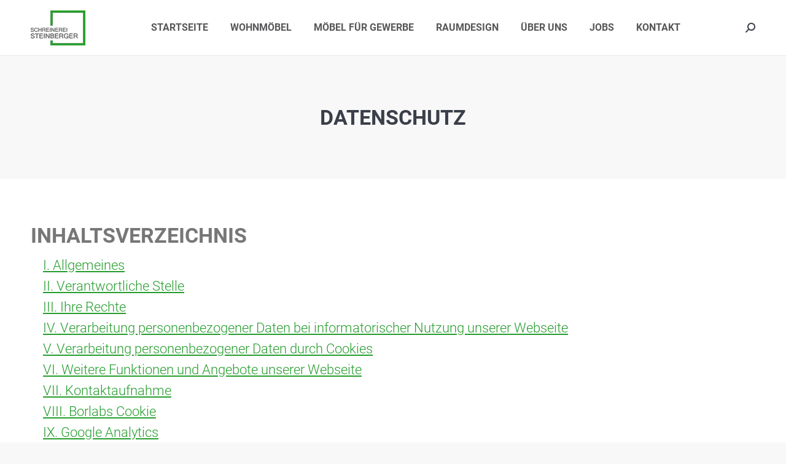

--- FILE ---
content_type: text/html; charset=UTF-8
request_url: https://www.schreinerei-steinberger.de/datenschutz/
body_size: 22015
content:
<!DOCTYPE html>
<!--[if !(IE 6) | !(IE 7) | !(IE 8)  ]><!-->
<html lang="de" class="no-js">
<!--<![endif]-->
<head>
	<meta charset="UTF-8" />
				<meta name="viewport" content="width=device-width, initial-scale=1, maximum-scale=1, user-scalable=0"/>
			<meta name="theme-color" content="#269d2e"/>	<link rel="profile" href="https://gmpg.org/xfn/11" />
	<meta name='robots' content='noindex, follow' />

	<!-- This site is optimized with the Yoast SEO plugin v26.8 - https://yoast.com/product/yoast-seo-wordpress/ -->
	<title>Datenschutz &#8226; Schreinerei Steinberger, Bubach - Möbelschreiner, Messebau</title>
	<meta property="og:locale" content="de_DE" />
	<meta property="og:type" content="article" />
	<meta property="og:title" content="Datenschutz &#8226; Schreinerei Steinberger, Bubach - Möbelschreiner, Messebau" />
	<meta property="og:url" content="https://www.schreinerei-steinberger.de/datenschutz/" />
	<meta property="og:site_name" content="Schreinerei Steinberger, Bubach - Möbelschreiner, Messebau" />
	<meta property="article:modified_time" content="2022-04-14T06:18:39+00:00" />
	<script type="application/ld+json" class="yoast-schema-graph">{"@context":"https://schema.org","@graph":[{"@type":"WebPage","@id":"https://www.schreinerei-steinberger.de/datenschutz/","url":"https://www.schreinerei-steinberger.de/datenschutz/","name":"Datenschutz &#8226; Schreinerei Steinberger, Bubach - Möbelschreiner, Messebau","isPartOf":{"@id":"https://www.schreinerei-steinberger.de/#website"},"datePublished":"2018-05-23T10:43:02+00:00","dateModified":"2022-04-14T06:18:39+00:00","inLanguage":"de","potentialAction":[{"@type":"ReadAction","target":["https://www.schreinerei-steinberger.de/datenschutz/"]}]},{"@type":"WebSite","@id":"https://www.schreinerei-steinberger.de/#website","url":"https://www.schreinerei-steinberger.de/","name":"Schreinerei Steinberger, Bubach - Möbelschreiner, Messebau","description":"","potentialAction":[{"@type":"SearchAction","target":{"@type":"EntryPoint","urlTemplate":"https://www.schreinerei-steinberger.de/?s={search_term_string}"},"query-input":{"@type":"PropertyValueSpecification","valueRequired":true,"valueName":"search_term_string"}}],"inLanguage":"de"}]}</script>
	<!-- / Yoast SEO plugin. -->



<link rel="alternate" type="application/rss+xml" title="Schreinerei Steinberger, Bubach - Möbelschreiner, Messebau &raquo; Feed" href="https://www.schreinerei-steinberger.de/feed/" />
<style id='wp-img-auto-sizes-contain-inline-css'>
img:is([sizes=auto i],[sizes^="auto," i]){contain-intrinsic-size:3000px 1500px}
/*# sourceURL=wp-img-auto-sizes-contain-inline-css */
</style>
<link rel='stylesheet' id='wpmf-bakery-style-css' href='https://www.schreinerei-steinberger.de/wp-content/plugins/wp-media-folder/assets/css/vc_style.css?ver=6.1.9' media='all' />
<link rel='stylesheet' id='wpmf-bakery-display-gallery-style-css' href='https://www.schreinerei-steinberger.de/wp-content/plugins/wp-media-folder/assets/css/display-gallery/style-display-gallery.css?ver=6.1.9' media='all' />
<style id='wp-block-library-inline-css'>
:root{--wp-block-synced-color:#7a00df;--wp-block-synced-color--rgb:122,0,223;--wp-bound-block-color:var(--wp-block-synced-color);--wp-editor-canvas-background:#ddd;--wp-admin-theme-color:#007cba;--wp-admin-theme-color--rgb:0,124,186;--wp-admin-theme-color-darker-10:#006ba1;--wp-admin-theme-color-darker-10--rgb:0,107,160.5;--wp-admin-theme-color-darker-20:#005a87;--wp-admin-theme-color-darker-20--rgb:0,90,135;--wp-admin-border-width-focus:2px}@media (min-resolution:192dpi){:root{--wp-admin-border-width-focus:1.5px}}.wp-element-button{cursor:pointer}:root .has-very-light-gray-background-color{background-color:#eee}:root .has-very-dark-gray-background-color{background-color:#313131}:root .has-very-light-gray-color{color:#eee}:root .has-very-dark-gray-color{color:#313131}:root .has-vivid-green-cyan-to-vivid-cyan-blue-gradient-background{background:linear-gradient(135deg,#00d084,#0693e3)}:root .has-purple-crush-gradient-background{background:linear-gradient(135deg,#34e2e4,#4721fb 50%,#ab1dfe)}:root .has-hazy-dawn-gradient-background{background:linear-gradient(135deg,#faaca8,#dad0ec)}:root .has-subdued-olive-gradient-background{background:linear-gradient(135deg,#fafae1,#67a671)}:root .has-atomic-cream-gradient-background{background:linear-gradient(135deg,#fdd79a,#004a59)}:root .has-nightshade-gradient-background{background:linear-gradient(135deg,#330968,#31cdcf)}:root .has-midnight-gradient-background{background:linear-gradient(135deg,#020381,#2874fc)}:root{--wp--preset--font-size--normal:16px;--wp--preset--font-size--huge:42px}.has-regular-font-size{font-size:1em}.has-larger-font-size{font-size:2.625em}.has-normal-font-size{font-size:var(--wp--preset--font-size--normal)}.has-huge-font-size{font-size:var(--wp--preset--font-size--huge)}.has-text-align-center{text-align:center}.has-text-align-left{text-align:left}.has-text-align-right{text-align:right}.has-fit-text{white-space:nowrap!important}#end-resizable-editor-section{display:none}.aligncenter{clear:both}.items-justified-left{justify-content:flex-start}.items-justified-center{justify-content:center}.items-justified-right{justify-content:flex-end}.items-justified-space-between{justify-content:space-between}.screen-reader-text{border:0;clip-path:inset(50%);height:1px;margin:-1px;overflow:hidden;padding:0;position:absolute;width:1px;word-wrap:normal!important}.screen-reader-text:focus{background-color:#ddd;clip-path:none;color:#444;display:block;font-size:1em;height:auto;left:5px;line-height:normal;padding:15px 23px 14px;text-decoration:none;top:5px;width:auto;z-index:100000}html :where(.has-border-color){border-style:solid}html :where([style*=border-top-color]){border-top-style:solid}html :where([style*=border-right-color]){border-right-style:solid}html :where([style*=border-bottom-color]){border-bottom-style:solid}html :where([style*=border-left-color]){border-left-style:solid}html :where([style*=border-width]){border-style:solid}html :where([style*=border-top-width]){border-top-style:solid}html :where([style*=border-right-width]){border-right-style:solid}html :where([style*=border-bottom-width]){border-bottom-style:solid}html :where([style*=border-left-width]){border-left-style:solid}html :where(img[class*=wp-image-]){height:auto;max-width:100%}:where(figure){margin:0 0 1em}html :where(.is-position-sticky){--wp-admin--admin-bar--position-offset:var(--wp-admin--admin-bar--height,0px)}@media screen and (max-width:600px){html :where(.is-position-sticky){--wp-admin--admin-bar--position-offset:0px}}

/*# sourceURL=wp-block-library-inline-css */
</style><style id='global-styles-inline-css'>
:root{--wp--preset--aspect-ratio--square: 1;--wp--preset--aspect-ratio--4-3: 4/3;--wp--preset--aspect-ratio--3-4: 3/4;--wp--preset--aspect-ratio--3-2: 3/2;--wp--preset--aspect-ratio--2-3: 2/3;--wp--preset--aspect-ratio--16-9: 16/9;--wp--preset--aspect-ratio--9-16: 9/16;--wp--preset--color--black: #000000;--wp--preset--color--cyan-bluish-gray: #abb8c3;--wp--preset--color--white: #FFF;--wp--preset--color--pale-pink: #f78da7;--wp--preset--color--vivid-red: #cf2e2e;--wp--preset--color--luminous-vivid-orange: #ff6900;--wp--preset--color--luminous-vivid-amber: #fcb900;--wp--preset--color--light-green-cyan: #7bdcb5;--wp--preset--color--vivid-green-cyan: #00d084;--wp--preset--color--pale-cyan-blue: #8ed1fc;--wp--preset--color--vivid-cyan-blue: #0693e3;--wp--preset--color--vivid-purple: #9b51e0;--wp--preset--color--accent: #269d2e;--wp--preset--color--dark-gray: #111;--wp--preset--color--light-gray: #767676;--wp--preset--gradient--vivid-cyan-blue-to-vivid-purple: linear-gradient(135deg,rgb(6,147,227) 0%,rgb(155,81,224) 100%);--wp--preset--gradient--light-green-cyan-to-vivid-green-cyan: linear-gradient(135deg,rgb(122,220,180) 0%,rgb(0,208,130) 100%);--wp--preset--gradient--luminous-vivid-amber-to-luminous-vivid-orange: linear-gradient(135deg,rgb(252,185,0) 0%,rgb(255,105,0) 100%);--wp--preset--gradient--luminous-vivid-orange-to-vivid-red: linear-gradient(135deg,rgb(255,105,0) 0%,rgb(207,46,46) 100%);--wp--preset--gradient--very-light-gray-to-cyan-bluish-gray: linear-gradient(135deg,rgb(238,238,238) 0%,rgb(169,184,195) 100%);--wp--preset--gradient--cool-to-warm-spectrum: linear-gradient(135deg,rgb(74,234,220) 0%,rgb(151,120,209) 20%,rgb(207,42,186) 40%,rgb(238,44,130) 60%,rgb(251,105,98) 80%,rgb(254,248,76) 100%);--wp--preset--gradient--blush-light-purple: linear-gradient(135deg,rgb(255,206,236) 0%,rgb(152,150,240) 100%);--wp--preset--gradient--blush-bordeaux: linear-gradient(135deg,rgb(254,205,165) 0%,rgb(254,45,45) 50%,rgb(107,0,62) 100%);--wp--preset--gradient--luminous-dusk: linear-gradient(135deg,rgb(255,203,112) 0%,rgb(199,81,192) 50%,rgb(65,88,208) 100%);--wp--preset--gradient--pale-ocean: linear-gradient(135deg,rgb(255,245,203) 0%,rgb(182,227,212) 50%,rgb(51,167,181) 100%);--wp--preset--gradient--electric-grass: linear-gradient(135deg,rgb(202,248,128) 0%,rgb(113,206,126) 100%);--wp--preset--gradient--midnight: linear-gradient(135deg,rgb(2,3,129) 0%,rgb(40,116,252) 100%);--wp--preset--font-size--small: 13px;--wp--preset--font-size--medium: 20px;--wp--preset--font-size--large: 36px;--wp--preset--font-size--x-large: 42px;--wp--preset--spacing--20: 0.44rem;--wp--preset--spacing--30: 0.67rem;--wp--preset--spacing--40: 1rem;--wp--preset--spacing--50: 1.5rem;--wp--preset--spacing--60: 2.25rem;--wp--preset--spacing--70: 3.38rem;--wp--preset--spacing--80: 5.06rem;--wp--preset--shadow--natural: 6px 6px 9px rgba(0, 0, 0, 0.2);--wp--preset--shadow--deep: 12px 12px 50px rgba(0, 0, 0, 0.4);--wp--preset--shadow--sharp: 6px 6px 0px rgba(0, 0, 0, 0.2);--wp--preset--shadow--outlined: 6px 6px 0px -3px rgb(255, 255, 255), 6px 6px rgb(0, 0, 0);--wp--preset--shadow--crisp: 6px 6px 0px rgb(0, 0, 0);}:where(.is-layout-flex){gap: 0.5em;}:where(.is-layout-grid){gap: 0.5em;}body .is-layout-flex{display: flex;}.is-layout-flex{flex-wrap: wrap;align-items: center;}.is-layout-flex > :is(*, div){margin: 0;}body .is-layout-grid{display: grid;}.is-layout-grid > :is(*, div){margin: 0;}:where(.wp-block-columns.is-layout-flex){gap: 2em;}:where(.wp-block-columns.is-layout-grid){gap: 2em;}:where(.wp-block-post-template.is-layout-flex){gap: 1.25em;}:where(.wp-block-post-template.is-layout-grid){gap: 1.25em;}.has-black-color{color: var(--wp--preset--color--black) !important;}.has-cyan-bluish-gray-color{color: var(--wp--preset--color--cyan-bluish-gray) !important;}.has-white-color{color: var(--wp--preset--color--white) !important;}.has-pale-pink-color{color: var(--wp--preset--color--pale-pink) !important;}.has-vivid-red-color{color: var(--wp--preset--color--vivid-red) !important;}.has-luminous-vivid-orange-color{color: var(--wp--preset--color--luminous-vivid-orange) !important;}.has-luminous-vivid-amber-color{color: var(--wp--preset--color--luminous-vivid-amber) !important;}.has-light-green-cyan-color{color: var(--wp--preset--color--light-green-cyan) !important;}.has-vivid-green-cyan-color{color: var(--wp--preset--color--vivid-green-cyan) !important;}.has-pale-cyan-blue-color{color: var(--wp--preset--color--pale-cyan-blue) !important;}.has-vivid-cyan-blue-color{color: var(--wp--preset--color--vivid-cyan-blue) !important;}.has-vivid-purple-color{color: var(--wp--preset--color--vivid-purple) !important;}.has-black-background-color{background-color: var(--wp--preset--color--black) !important;}.has-cyan-bluish-gray-background-color{background-color: var(--wp--preset--color--cyan-bluish-gray) !important;}.has-white-background-color{background-color: var(--wp--preset--color--white) !important;}.has-pale-pink-background-color{background-color: var(--wp--preset--color--pale-pink) !important;}.has-vivid-red-background-color{background-color: var(--wp--preset--color--vivid-red) !important;}.has-luminous-vivid-orange-background-color{background-color: var(--wp--preset--color--luminous-vivid-orange) !important;}.has-luminous-vivid-amber-background-color{background-color: var(--wp--preset--color--luminous-vivid-amber) !important;}.has-light-green-cyan-background-color{background-color: var(--wp--preset--color--light-green-cyan) !important;}.has-vivid-green-cyan-background-color{background-color: var(--wp--preset--color--vivid-green-cyan) !important;}.has-pale-cyan-blue-background-color{background-color: var(--wp--preset--color--pale-cyan-blue) !important;}.has-vivid-cyan-blue-background-color{background-color: var(--wp--preset--color--vivid-cyan-blue) !important;}.has-vivid-purple-background-color{background-color: var(--wp--preset--color--vivid-purple) !important;}.has-black-border-color{border-color: var(--wp--preset--color--black) !important;}.has-cyan-bluish-gray-border-color{border-color: var(--wp--preset--color--cyan-bluish-gray) !important;}.has-white-border-color{border-color: var(--wp--preset--color--white) !important;}.has-pale-pink-border-color{border-color: var(--wp--preset--color--pale-pink) !important;}.has-vivid-red-border-color{border-color: var(--wp--preset--color--vivid-red) !important;}.has-luminous-vivid-orange-border-color{border-color: var(--wp--preset--color--luminous-vivid-orange) !important;}.has-luminous-vivid-amber-border-color{border-color: var(--wp--preset--color--luminous-vivid-amber) !important;}.has-light-green-cyan-border-color{border-color: var(--wp--preset--color--light-green-cyan) !important;}.has-vivid-green-cyan-border-color{border-color: var(--wp--preset--color--vivid-green-cyan) !important;}.has-pale-cyan-blue-border-color{border-color: var(--wp--preset--color--pale-cyan-blue) !important;}.has-vivid-cyan-blue-border-color{border-color: var(--wp--preset--color--vivid-cyan-blue) !important;}.has-vivid-purple-border-color{border-color: var(--wp--preset--color--vivid-purple) !important;}.has-vivid-cyan-blue-to-vivid-purple-gradient-background{background: var(--wp--preset--gradient--vivid-cyan-blue-to-vivid-purple) !important;}.has-light-green-cyan-to-vivid-green-cyan-gradient-background{background: var(--wp--preset--gradient--light-green-cyan-to-vivid-green-cyan) !important;}.has-luminous-vivid-amber-to-luminous-vivid-orange-gradient-background{background: var(--wp--preset--gradient--luminous-vivid-amber-to-luminous-vivid-orange) !important;}.has-luminous-vivid-orange-to-vivid-red-gradient-background{background: var(--wp--preset--gradient--luminous-vivid-orange-to-vivid-red) !important;}.has-very-light-gray-to-cyan-bluish-gray-gradient-background{background: var(--wp--preset--gradient--very-light-gray-to-cyan-bluish-gray) !important;}.has-cool-to-warm-spectrum-gradient-background{background: var(--wp--preset--gradient--cool-to-warm-spectrum) !important;}.has-blush-light-purple-gradient-background{background: var(--wp--preset--gradient--blush-light-purple) !important;}.has-blush-bordeaux-gradient-background{background: var(--wp--preset--gradient--blush-bordeaux) !important;}.has-luminous-dusk-gradient-background{background: var(--wp--preset--gradient--luminous-dusk) !important;}.has-pale-ocean-gradient-background{background: var(--wp--preset--gradient--pale-ocean) !important;}.has-electric-grass-gradient-background{background: var(--wp--preset--gradient--electric-grass) !important;}.has-midnight-gradient-background{background: var(--wp--preset--gradient--midnight) !important;}.has-small-font-size{font-size: var(--wp--preset--font-size--small) !important;}.has-medium-font-size{font-size: var(--wp--preset--font-size--medium) !important;}.has-large-font-size{font-size: var(--wp--preset--font-size--large) !important;}.has-x-large-font-size{font-size: var(--wp--preset--font-size--x-large) !important;}
/*# sourceURL=global-styles-inline-css */
</style>

<style id='classic-theme-styles-inline-css'>
/*! This file is auto-generated */
.wp-block-button__link{color:#fff;background-color:#32373c;border-radius:9999px;box-shadow:none;text-decoration:none;padding:calc(.667em + 2px) calc(1.333em + 2px);font-size:1.125em}.wp-block-file__button{background:#32373c;color:#fff;text-decoration:none}
/*# sourceURL=/wp-includes/css/classic-themes.min.css */
</style>
<link rel='stylesheet' id='wpmf-gallery-popup-style-css' href='https://www.schreinerei-steinberger.de/wp-content/plugins/wp-media-folder/assets/css/display-gallery/magnific-popup.css?ver=6.1.9' media='all' />
<link rel='stylesheet' id='motivmedia_borlabs_cookie_content_blocker_style-css' href='https://www.schreinerei-steinberger.de/wp-content/plugins/motivmedia_service/res/css/borlabs_cookie_frontend.css?ver=6.9' media='all' />
<link rel='stylesheet' id='the7-font-css' href='https://www.schreinerei-steinberger.de/wp-content/themes/dt-the7/fonts/icomoon-the7-font/icomoon-the7-font.min.css?ver=14.2.0' media='all' />
<link rel='stylesheet' id='the7-awesome-fonts-css' href='https://www.schreinerei-steinberger.de/wp-content/themes/dt-the7/fonts/FontAwesome/css/all.min.css?ver=14.2.0' media='all' />
<link rel='stylesheet' id='the7-Defaults-css' href='https://www.schreinerei-steinberger.de/wp-content/uploads/smile_fonts/Defaults/Defaults.css?ver=6.9' media='all' />
<link rel='stylesheet' id='borlabs-cookie-css' href='https://www.schreinerei-steinberger.de/wp-content/cache/borlabs-cookie/borlabs-cookie_1_de.css?ver=2.3.6-4' media='all' />
<link rel='stylesheet' id='dt-web-fonts-css' href='//www.schreinerei-steinberger.de/wp-content/uploads/omgf/dt-web-fonts/dt-web-fonts.css?ver=1662026293' media='all' />
<link rel='stylesheet' id='dt-main-css' href='https://www.schreinerei-steinberger.de/wp-content/themes/dt-the7/css/main.min.css?ver=14.2.0' media='all' />
<style id='dt-main-inline-css'>
body #load {
  display: block;
  height: 100%;
  overflow: hidden;
  position: fixed;
  width: 100%;
  z-index: 9901;
  opacity: 1;
  visibility: visible;
  transition: all .35s ease-out;
}
.load-wrap {
  width: 100%;
  height: 100%;
  background-position: center center;
  background-repeat: no-repeat;
  text-align: center;
  display: -ms-flexbox;
  display: -ms-flex;
  display: flex;
  -ms-align-items: center;
  -ms-flex-align: center;
  align-items: center;
  -ms-flex-flow: column wrap;
  flex-flow: column wrap;
  -ms-flex-pack: center;
  -ms-justify-content: center;
  justify-content: center;
}
.load-wrap > svg {
  position: absolute;
  top: 50%;
  left: 50%;
  transform: translate(-50%,-50%);
}
#load {
  background: var(--the7-elementor-beautiful-loading-bg,#269d2e);
  --the7-beautiful-spinner-color2: var(--the7-beautiful-spinner-color,#ffffff);
}

/*# sourceURL=dt-main-inline-css */
</style>
<link rel='stylesheet' id='the7-custom-scrollbar-css' href='https://www.schreinerei-steinberger.de/wp-content/themes/dt-the7/lib/custom-scrollbar/custom-scrollbar.min.css?ver=14.2.0' media='all' />
<link rel='stylesheet' id='the7-wpbakery-css' href='https://www.schreinerei-steinberger.de/wp-content/themes/dt-the7/css/wpbakery.min.css?ver=14.2.0' media='all' />
<link rel='stylesheet' id='the7-core-css' href='https://www.schreinerei-steinberger.de/wp-content/plugins/dt-the7-core/assets/css/post-type.min.css?ver=2.7.12' media='all' />
<link rel='stylesheet' id='the7-css-vars-css' href='https://www.schreinerei-steinberger.de/wp-content/uploads/the7-css/css-vars.css?ver=1b189d01cd8a' media='all' />
<link rel='stylesheet' id='dt-custom-css' href='https://www.schreinerei-steinberger.de/wp-content/uploads/the7-css/custom.css?ver=1b189d01cd8a' media='all' />
<link rel='stylesheet' id='dt-media-css' href='https://www.schreinerei-steinberger.de/wp-content/uploads/the7-css/media.css?ver=1b189d01cd8a' media='all' />
<link rel='stylesheet' id='the7-mega-menu-css' href='https://www.schreinerei-steinberger.de/wp-content/uploads/the7-css/mega-menu.css?ver=1b189d01cd8a' media='all' />
<link rel='stylesheet' id='the7-elements-albums-portfolio-css' href='https://www.schreinerei-steinberger.de/wp-content/uploads/the7-css/the7-elements-albums-portfolio.css?ver=1b189d01cd8a' media='all' />
<link rel='stylesheet' id='the7-elements-css' href='https://www.schreinerei-steinberger.de/wp-content/uploads/the7-css/post-type-dynamic.css?ver=1b189d01cd8a' media='all' />
<link rel='stylesheet' id='style-css' href='https://www.schreinerei-steinberger.de/wp-content/themes/dt-the7-child/style.css?ver=14.2.0' media='all' />
<script src="https://www.schreinerei-steinberger.de/wp-includes/js/jquery/jquery.min.js?ver=3.7.1" id="jquery-core-js"></script>
<script src="https://www.schreinerei-steinberger.de/wp-includes/js/jquery/jquery-migrate.min.js?ver=3.4.1" id="jquery-migrate-js"></script>
<script id="dt-above-fold-js-extra">
var dtLocal = {"themeUrl":"https://www.schreinerei-steinberger.de/wp-content/themes/dt-the7","passText":"Um diesen gesch\u00fctzten Eintrag anzusehen, geben Sie bitte das Passwort ein:","moreButtonText":{"loading":"Lade...","loadMore":"Mehr laden"},"postID":"1880","ajaxurl":"https://www.schreinerei-steinberger.de/wp-admin/admin-ajax.php","REST":{"baseUrl":"https://www.schreinerei-steinberger.de/wp-json/the7/v1","endpoints":{"sendMail":"/send-mail"}},"contactMessages":{"required":"Fehler in mindestens einem Feld. Bitte die Eingaben pr&uuml;fen und nochmal versuchen.","terms":"Please accept the privacy policy.","fillTheCaptchaError":"Please, fill the captcha."},"captchaSiteKey":"","ajaxNonce":"70e0fd4f03","pageData":{"type":"page","template":"page","layout":null},"themeSettings":{"smoothScroll":"off","lazyLoading":false,"desktopHeader":{"height":90},"ToggleCaptionEnabled":"disabled","ToggleCaption":"Navigation","floatingHeader":{"showAfter":94,"showMenu":true,"height":56,"logo":{"showLogo":true,"html":"\u003Cimg class=\" preload-me\" src=\"https://www.schreinerei-steinberger.de/wp-content/uploads/2017/05/steinberger-logo_floating_h44-w69_01.png\" srcset=\"https://www.schreinerei-steinberger.de/wp-content/uploads/2017/05/steinberger-logo_floating_h44-w69_01.png 69w, https://www.schreinerei-steinberger.de/wp-content/uploads/2017/05/steinberger-logo_floating_h88-w137_01.png 137w\" width=\"69\" height=\"44\"   sizes=\"69px\" alt=\"Schreinerei Steinberger, Bubach - M\u00f6belschreiner, Messebau\" /\u003E","url":"https://www.schreinerei-steinberger.de/"}},"topLine":{"floatingTopLine":{"logo":{"showLogo":false,"html":""}}},"mobileHeader":{"firstSwitchPoint":990,"secondSwitchPoint":500,"firstSwitchPointHeight":70,"secondSwitchPointHeight":56,"mobileToggleCaptionEnabled":"disabled","mobileToggleCaption":"Menu"},"stickyMobileHeaderFirstSwitch":{"logo":{"html":"\u003Cimg class=\" preload-me\" src=\"https://www.schreinerei-steinberger.de/wp-content/uploads/2017/05/steinberger-logo_main_h57-w89_01.png\" srcset=\"https://www.schreinerei-steinberger.de/wp-content/uploads/2017/05/steinberger-logo_main_h57-w89_01.png 89w, https://www.schreinerei-steinberger.de/wp-content/uploads/2017/05/steinberger-logo_main_h114-w178_01.png 178w\" width=\"89\" height=\"57\"   sizes=\"89px\" alt=\"Schreinerei Steinberger, Bubach - M\u00f6belschreiner, Messebau\" /\u003E"}},"stickyMobileHeaderSecondSwitch":{"logo":{"html":"\u003Cimg class=\" preload-me\" src=\"https://www.schreinerei-steinberger.de/wp-content/uploads/2017/05/steinberger-logo_mobil_h44-w69_01.png\" srcset=\"https://www.schreinerei-steinberger.de/wp-content/uploads/2017/05/steinberger-logo_mobil_h44-w69_01.png 69w, https://www.schreinerei-steinberger.de/wp-content/uploads/2017/05/steinberger-logo_mobil_h88-w137_01.png 137w\" width=\"69\" height=\"44\"   sizes=\"69px\" alt=\"Schreinerei Steinberger, Bubach - M\u00f6belschreiner, Messebau\" /\u003E"}},"sidebar":{"switchPoint":990},"boxedWidth":"1280px"},"VCMobileScreenWidth":"768"};
var dtShare = {"shareButtonText":{"facebook":"Share on Facebook","twitter":"Share on X","pinterest":"Pin it","linkedin":"Share on Linkedin","whatsapp":"Share on Whatsapp"},"overlayOpacity":"85"};
//# sourceURL=dt-above-fold-js-extra
</script>
<script src="https://www.schreinerei-steinberger.de/wp-content/themes/dt-the7/js/above-the-fold.min.js?ver=14.2.0" id="dt-above-fold-js"></script>
<script></script><style>
/* repairs full screen backgrounds that don't actually fully span as per VC */
#page [data-vc-full-width-init="true"] .upb_row_bg,
#page [data-vc-full-width-init="true"] .ult-vc-seperator .ult-main-seperator-inner {
	width: 100vw !important;
	margin-left: 0 !important;
	left: 0 !important;
	margin-right: 0 !important;
	right: 0 !important;
}
</style><!-- Analytics by WP Statistics - https://wp-statistics.com -->
<meta name="generator" content="Powered by WPBakery Page Builder - drag and drop page builder for WordPress."/>
<meta name="generator" content="Powered by Slider Revolution 6.7.35 - responsive, Mobile-Friendly Slider Plugin for WordPress with comfortable drag and drop interface." />
<script type="text/javascript" id="the7-loader-script">
document.addEventListener("DOMContentLoaded", function(event) {
	var load = document.getElementById("load");
	if(!load.classList.contains('loader-removed')){
		var removeLoading = setTimeout(function() {
			load.className += " loader-removed";
		}, 300);
	}
});
</script>
		<link rel="icon" href="https://www.schreinerei-steinberger.de/wp-content/uploads/2017/05/steinberger-favicon_16px_01.png" type="image/png" sizes="16x16"/><link rel="icon" href="https://www.schreinerei-steinberger.de/wp-content/uploads/2017/05/steinberger-favicon_32px_01.png" type="image/png" sizes="32x32"/><link rel="apple-touch-icon" href="https://www.schreinerei-steinberger.de/wp-content/uploads/2017/05/steinberger-icon_60px_01.png"><link rel="apple-touch-icon" sizes="76x76" href="https://www.schreinerei-steinberger.de/wp-content/uploads/2017/05/steinberger-icon_76px_01.png"><link rel="apple-touch-icon" sizes="120x120" href="https://www.schreinerei-steinberger.de/wp-content/uploads/2017/05/steinberger-icon_120px_01.png"><link rel="apple-touch-icon" sizes="152x152" href="https://www.schreinerei-steinberger.de/wp-content/uploads/2017/05/steinberger-icon_152px_01.png"><script>function setREVStartSize(e){
			//window.requestAnimationFrame(function() {
				window.RSIW = window.RSIW===undefined ? window.innerWidth : window.RSIW;
				window.RSIH = window.RSIH===undefined ? window.innerHeight : window.RSIH;
				try {
					var pw = document.getElementById(e.c).parentNode.offsetWidth,
						newh;
					pw = pw===0 || isNaN(pw) || (e.l=="fullwidth" || e.layout=="fullwidth") ? window.RSIW : pw;
					e.tabw = e.tabw===undefined ? 0 : parseInt(e.tabw);
					e.thumbw = e.thumbw===undefined ? 0 : parseInt(e.thumbw);
					e.tabh = e.tabh===undefined ? 0 : parseInt(e.tabh);
					e.thumbh = e.thumbh===undefined ? 0 : parseInt(e.thumbh);
					e.tabhide = e.tabhide===undefined ? 0 : parseInt(e.tabhide);
					e.thumbhide = e.thumbhide===undefined ? 0 : parseInt(e.thumbhide);
					e.mh = e.mh===undefined || e.mh=="" || e.mh==="auto" ? 0 : parseInt(e.mh,0);
					if(e.layout==="fullscreen" || e.l==="fullscreen")
						newh = Math.max(e.mh,window.RSIH);
					else{
						e.gw = Array.isArray(e.gw) ? e.gw : [e.gw];
						for (var i in e.rl) if (e.gw[i]===undefined || e.gw[i]===0) e.gw[i] = e.gw[i-1];
						e.gh = e.el===undefined || e.el==="" || (Array.isArray(e.el) && e.el.length==0)? e.gh : e.el;
						e.gh = Array.isArray(e.gh) ? e.gh : [e.gh];
						for (var i in e.rl) if (e.gh[i]===undefined || e.gh[i]===0) e.gh[i] = e.gh[i-1];
											
						var nl = new Array(e.rl.length),
							ix = 0,
							sl;
						e.tabw = e.tabhide>=pw ? 0 : e.tabw;
						e.thumbw = e.thumbhide>=pw ? 0 : e.thumbw;
						e.tabh = e.tabhide>=pw ? 0 : e.tabh;
						e.thumbh = e.thumbhide>=pw ? 0 : e.thumbh;
						for (var i in e.rl) nl[i] = e.rl[i]<window.RSIW ? 0 : e.rl[i];
						sl = nl[0];
						for (var i in nl) if (sl>nl[i] && nl[i]>0) { sl = nl[i]; ix=i;}
						var m = pw>(e.gw[ix]+e.tabw+e.thumbw) ? 1 : (pw-(e.tabw+e.thumbw)) / (e.gw[ix]);
						newh =  (e.gh[ix] * m) + (e.tabh + e.thumbh);
					}
					var el = document.getElementById(e.c);
					if (el!==null && el) el.style.height = newh+"px";
					el = document.getElementById(e.c+"_wrapper");
					if (el!==null && el) {
						el.style.height = newh+"px";
						el.style.display = "block";
					}
				} catch(e){
					console.log("Failure at Presize of Slider:" + e)
				}
			//});
		  };</script>
<noscript><style> .wpb_animate_when_almost_visible { opacity: 1; }</style></noscript><style id='the7-custom-inline-css' type='text/css'>
a.author.vcard{
	content-visibility: hidden;
}
</style>
<link rel='stylesheet' id='rs-plugin-settings-css' href='//www.schreinerei-steinberger.de/wp-content/plugins/revslider/sr6/assets/css/rs6.css?ver=6.7.35' media='all' />
<style id='rs-plugin-settings-inline-css'>
#rs-demo-id {}
/*# sourceURL=rs-plugin-settings-inline-css */
</style>
</head>
<body id="the7-body" class="privacy-policy wp-singular page-template-default page page-id-1880 wp-embed-responsive wp-theme-dt-the7 wp-child-theme-dt-the7-child the7-core-ver-2.7.12 dt-responsive-on right-mobile-menu-close-icon ouside-menu-close-icon mobile-hamburger-close-bg-enable mobile-hamburger-close-bg-hover-enable  fade-medium-mobile-menu-close-icon fade-medium-menu-close-icon srcset-enabled btn-flat custom-btn-color custom-btn-hover-color shadow-element-decoration phantom-fade phantom-line-decoration phantom-custom-logo-on floating-mobile-menu-icon top-header first-switch-logo-left first-switch-menu-right second-switch-logo-left second-switch-menu-right right-mobile-menu layzr-loading-on popup-message-style the7-ver-14.2.0 dt-fa-compatibility wpb-js-composer js-comp-ver-8.5 vc_responsive">
<!-- The7 14.2.0 -->
<div id="load" class="spinner-loader">
	<div class="load-wrap"><style type="text/css">
    [class*="the7-spinner-animate-"]{
        animation: spinner-animation 1s cubic-bezier(1,1,1,1) infinite;
        x:46.5px;
        y:40px;
        width:7px;
        height:20px;
        fill:var(--the7-beautiful-spinner-color2);
        opacity: 0.2;
    }
    .the7-spinner-animate-2{
        animation-delay: 0.083s;
    }
    .the7-spinner-animate-3{
        animation-delay: 0.166s;
    }
    .the7-spinner-animate-4{
         animation-delay: 0.25s;
    }
    .the7-spinner-animate-5{
         animation-delay: 0.33s;
    }
    .the7-spinner-animate-6{
         animation-delay: 0.416s;
    }
    .the7-spinner-animate-7{
         animation-delay: 0.5s;
    }
    .the7-spinner-animate-8{
         animation-delay: 0.58s;
    }
    .the7-spinner-animate-9{
         animation-delay: 0.666s;
    }
    .the7-spinner-animate-10{
         animation-delay: 0.75s;
    }
    .the7-spinner-animate-11{
        animation-delay: 0.83s;
    }
    .the7-spinner-animate-12{
        animation-delay: 0.916s;
    }
    @keyframes spinner-animation{
        from {
            opacity: 1;
        }
        to{
            opacity: 0;
        }
    }
</style>
<svg width="75px" height="75px" xmlns="http://www.w3.org/2000/svg" viewBox="0 0 100 100" preserveAspectRatio="xMidYMid">
	<rect class="the7-spinner-animate-1" rx="5" ry="5" transform="rotate(0 50 50) translate(0 -30)"></rect>
	<rect class="the7-spinner-animate-2" rx="5" ry="5" transform="rotate(30 50 50) translate(0 -30)"></rect>
	<rect class="the7-spinner-animate-3" rx="5" ry="5" transform="rotate(60 50 50) translate(0 -30)"></rect>
	<rect class="the7-spinner-animate-4" rx="5" ry="5" transform="rotate(90 50 50) translate(0 -30)"></rect>
	<rect class="the7-spinner-animate-5" rx="5" ry="5" transform="rotate(120 50 50) translate(0 -30)"></rect>
	<rect class="the7-spinner-animate-6" rx="5" ry="5" transform="rotate(150 50 50) translate(0 -30)"></rect>
	<rect class="the7-spinner-animate-7" rx="5" ry="5" transform="rotate(180 50 50) translate(0 -30)"></rect>
	<rect class="the7-spinner-animate-8" rx="5" ry="5" transform="rotate(210 50 50) translate(0 -30)"></rect>
	<rect class="the7-spinner-animate-9" rx="5" ry="5" transform="rotate(240 50 50) translate(0 -30)"></rect>
	<rect class="the7-spinner-animate-10" rx="5" ry="5" transform="rotate(270 50 50) translate(0 -30)"></rect>
	<rect class="the7-spinner-animate-11" rx="5" ry="5" transform="rotate(300 50 50) translate(0 -30)"></rect>
	<rect class="the7-spinner-animate-12" rx="5" ry="5" transform="rotate(330 50 50) translate(0 -30)"></rect>
</svg></div>
</div>
<div id="page" >
	<a class="skip-link screen-reader-text" href="#content">Zum Inhalt springen</a>

<div class="masthead inline-header center widgets full-height line-decoration shadow-mobile-header-decoration small-mobile-menu-icon mobile-menu-icon-bg-on mobile-menu-icon-hover-bg-on dt-parent-menu-clickable show-sub-menu-on-hover show-mobile-logo" >

	<div class="top-bar full-width-line top-bar-empty">
	<div class="top-bar-bg" ></div>
	<div class="mini-widgets left-widgets"></div><div class="mini-widgets right-widgets"></div></div>

	<header class="header-bar" role="banner">

		<div class="branding">
	<div id="site-title" class="assistive-text">Schreinerei Steinberger, Bubach &#8211; Möbelschreiner, Messebau</div>
	<div id="site-description" class="assistive-text"></div>
	<a class="" href="https://www.schreinerei-steinberger.de/"><img class=" preload-me" src="https://www.schreinerei-steinberger.de/wp-content/uploads/2017/05/steinberger-logo_main_h57-w89_01.png" srcset="https://www.schreinerei-steinberger.de/wp-content/uploads/2017/05/steinberger-logo_main_h57-w89_01.png 89w, https://www.schreinerei-steinberger.de/wp-content/uploads/2017/05/steinberger-logo_main_h114-w178_01.png 178w" width="89" height="57"   sizes="89px" alt="Schreinerei Steinberger, Bubach - Möbelschreiner, Messebau" /><img class="mobile-logo preload-me" src="https://www.schreinerei-steinberger.de/wp-content/uploads/2017/05/steinberger-logo_mobil_h44-w69_01.png" srcset="https://www.schreinerei-steinberger.de/wp-content/uploads/2017/05/steinberger-logo_mobil_h44-w69_01.png 69w, https://www.schreinerei-steinberger.de/wp-content/uploads/2017/05/steinberger-logo_mobil_h88-w137_01.png 137w" width="69" height="44"   sizes="69px" alt="Schreinerei Steinberger, Bubach - Möbelschreiner, Messebau" /></a></div>

		<ul id="primary-menu" class="main-nav underline-decoration l-to-r-line outside-item-remove-margin"><li class="menu-item menu-item-type-post_type menu-item-object-page menu-item-home menu-item-28 first depth-0"><a href='https://www.schreinerei-steinberger.de/' data-level='1'><span class="menu-item-text"><span class="menu-text">Startseite</span></span></a></li> <li class="menu-item menu-item-type-post_type menu-item-object-page menu-item-has-children menu-item-115 has-children depth-0"><a href='https://www.schreinerei-steinberger.de/wohnmoebel/' data-level='1' aria-haspopup='true' aria-expanded='false'><span class="menu-item-text"><span class="menu-text">Wohnmöbel</span></span></a><ul class="sub-nav level-arrows-on" role="group"><li class="menu-item menu-item-type-post_type menu-item-object-dt_portfolio menu-item-100 first depth-1"><a href='https://www.schreinerei-steinberger.de/portfolio/kuechen/' data-level='2'><span class="menu-item-text"><span class="menu-text">Küchen</span></span></a></li> <li class="menu-item menu-item-type-post_type menu-item-object-dt_portfolio menu-item-99 depth-1"><a href='https://www.schreinerei-steinberger.de/portfolio/esszimmer/' data-level='2'><span class="menu-item-text"><span class="menu-text">Esszimmer</span></span></a></li> <li class="menu-item menu-item-type-post_type menu-item-object-dt_portfolio menu-item-98 depth-1"><a href='https://www.schreinerei-steinberger.de/portfolio/wohnzimmer-tv-moebel/' data-level='2'><span class="menu-item-text"><span class="menu-text">Wohnzimmer &#038; TV-Möbel</span></span></a></li> <li class="menu-item menu-item-type-post_type menu-item-object-dt_portfolio menu-item-97 depth-1"><a href='https://www.schreinerei-steinberger.de/portfolio/bibliothek-regal/' data-level='2'><span class="menu-item-text"><span class="menu-text">Bibliothek &#038; Regal</span></span></a></li> <li class="menu-item menu-item-type-post_type menu-item-object-dt_portfolio menu-item-96 depth-1"><a href='https://www.schreinerei-steinberger.de/portfolio/schlafzimmer/' data-level='2'><span class="menu-item-text"><span class="menu-text">Schlafzimmer</span></span></a></li> <li class="menu-item menu-item-type-post_type menu-item-object-dt_portfolio menu-item-95 depth-1"><a href='https://www.schreinerei-steinberger.de/portfolio/ankleiden-garderoben/' data-level='2'><span class="menu-item-text"><span class="menu-text">Ankleiden &#038; Garderoben</span></span></a></li> <li class="menu-item menu-item-type-post_type menu-item-object-dt_portfolio menu-item-94 depth-1"><a href='https://www.schreinerei-steinberger.de/portfolio/badmoebel/' data-level='2'><span class="menu-item-text"><span class="menu-text">Badmöbel</span></span></a></li> <li class="menu-item menu-item-type-post_type menu-item-object-dt_portfolio menu-item-93 depth-1"><a href='https://www.schreinerei-steinberger.de/portfolio/homeoffice/' data-level='2'><span class="menu-item-text"><span class="menu-text">Homeoffice</span></span></a></li> <li class="menu-item menu-item-type-post_type menu-item-object-dt_portfolio menu-item-92 depth-1"><a href='https://www.schreinerei-steinberger.de/portfolio/treppen-tueren/' data-level='2'><span class="menu-item-text"><span class="menu-text">Treppen &#038; Türen</span></span></a></li> <li class="menu-item menu-item-type-post_type menu-item-object-dt_portfolio menu-item-91 depth-1"><a href='https://www.schreinerei-steinberger.de/portfolio/funktionsmoebel/' data-level='2'><span class="menu-item-text"><span class="menu-text">Funktionsmöbel</span></span></a></li> <li class="menu-item menu-item-type-post_type menu-item-object-dt_portfolio menu-item-1557 depth-1"><a href='https://www.schreinerei-steinberger.de/portfolio/garten-moebel/' data-level='2'><span class="menu-item-text"><span class="menu-text">Gartenmöbel</span></span></a></li> <li class="menu-item menu-item-type-post_type menu-item-object-dt_portfolio menu-item-3006 depth-1"><a href='https://www.schreinerei-steinberger.de/portfolio/flurmoebel/' data-level='2'><span class="menu-item-text"><span class="menu-text">Flurmöbel</span></span></a></li> </ul></li> <li class="menu-item menu-item-type-post_type menu-item-object-page menu-item-has-children menu-item-116 has-children depth-0"><a href='https://www.schreinerei-steinberger.de/moebel-fuer-gewerbe/' data-level='1' aria-haspopup='true' aria-expanded='false'><span class="menu-item-text"><span class="menu-text">Möbel für Gewerbe</span></span></a><ul class="sub-nav level-arrows-on" role="group"><li class="menu-item menu-item-type-post_type menu-item-object-dt_portfolio menu-item-87 first depth-1"><a href='https://www.schreinerei-steinberger.de/portfolio/messebau/' data-level='2'><span class="menu-item-text"><span class="menu-text">Messebau, Eventräume und Showrooms</span></span></a></li> <li class="menu-item menu-item-type-post_type menu-item-object-dt_portfolio menu-item-89 depth-1"><a href='https://www.schreinerei-steinberger.de/portfolio/ladeneinrichtung/' data-level='2'><span class="menu-item-text"><span class="menu-text">Ladeneinrichtung</span></span></a></li> <li class="menu-item menu-item-type-post_type menu-item-object-dt_portfolio menu-item-88 depth-1"><a href='https://www.schreinerei-steinberger.de/portfolio/bueroeinrichtung/' data-level='2'><span class="menu-item-text"><span class="menu-text">Büroeinrichtung &#038; Empfang</span></span></a></li> <li class="menu-item menu-item-type-post_type menu-item-object-dt_portfolio menu-item-1418 depth-1"><a href='https://www.schreinerei-steinberger.de/portfolio/oeffentliche-einrichtungen/' data-level='2'><span class="menu-item-text"><span class="menu-text">Öffentliche Einrichtungen</span></span></a></li> </ul></li> <li class="menu-item menu-item-type-post_type menu-item-object-page menu-item-41 depth-0"><a href='https://www.schreinerei-steinberger.de/raumdesign/' data-level='1'><span class="menu-item-text"><span class="menu-text">Raumdesign</span></span></a></li> <li class="menu-item menu-item-type-post_type menu-item-object-page menu-item-38 depth-0"><a href='https://www.schreinerei-steinberger.de/ueber-uns/' data-level='1'><span class="menu-item-text"><span class="menu-text">Über uns</span></span></a></li> <li class="menu-item menu-item-type-post_type menu-item-object-page menu-item-44 depth-0"><a href='https://www.schreinerei-steinberger.de/jobs/' data-level='1'><span class="menu-item-text"><span class="menu-text">Jobs</span></span></a></li> <li class="menu-item menu-item-type-post_type menu-item-object-page menu-item-47 last depth-0"><a href='https://www.schreinerei-steinberger.de/kontakt/' data-level='1'><span class="menu-item-text"><span class="menu-text">Kontakt</span></span></a></li> </ul>
		<div class="mini-widgets"><div class="mini-search show-on-desktop near-logo-first-switch near-logo-second-switch popup-search custom-icon"><form class="searchform mini-widget-searchform" role="search" method="get" action="https://www.schreinerei-steinberger.de/">

	<div class="screen-reader-text">Search:</div>

	
		<a href="" class="submit text-disable"><i class=" mw-icon the7-mw-icon-search-bold"></i></a>
		<div class="popup-search-wrap">
			<input type="text" aria-label="Search" class="field searchform-s" name="s" value="" placeholder="Type and hit enter &hellip;" title="Search form"/>
			<a href="" class="search-icon"  aria-label="Search"><i class="the7-mw-icon-search-bold" aria-hidden="true"></i></a>
		</div>

			<input type="submit" class="assistive-text searchsubmit" value="Los!"/>
</form>
</div></div>
	</header>

</div>
<div role="navigation" aria-label="Main Menu" class="dt-mobile-header mobile-menu-show-divider">
	<div class="dt-close-mobile-menu-icon" aria-label="Close" role="button" tabindex="0"><div class="close-line-wrap"><span class="close-line"></span><span class="close-line"></span><span class="close-line"></span></div></div>	<ul id="mobile-menu" class="mobile-main-nav">
		<li class="menu-item menu-item-type-post_type menu-item-object-page menu-item-home menu-item-28 first depth-0"><a href='https://www.schreinerei-steinberger.de/' data-level='1'><span class="menu-item-text"><span class="menu-text">Startseite</span></span></a></li> <li class="menu-item menu-item-type-post_type menu-item-object-page menu-item-has-children menu-item-115 has-children depth-0"><a href='https://www.schreinerei-steinberger.de/wohnmoebel/' data-level='1' aria-haspopup='true' aria-expanded='false'><span class="menu-item-text"><span class="menu-text">Wohnmöbel</span></span></a><ul class="sub-nav level-arrows-on" role="group"><li class="menu-item menu-item-type-post_type menu-item-object-dt_portfolio menu-item-100 first depth-1"><a href='https://www.schreinerei-steinberger.de/portfolio/kuechen/' data-level='2'><span class="menu-item-text"><span class="menu-text">Küchen</span></span></a></li> <li class="menu-item menu-item-type-post_type menu-item-object-dt_portfolio menu-item-99 depth-1"><a href='https://www.schreinerei-steinberger.de/portfolio/esszimmer/' data-level='2'><span class="menu-item-text"><span class="menu-text">Esszimmer</span></span></a></li> <li class="menu-item menu-item-type-post_type menu-item-object-dt_portfolio menu-item-98 depth-1"><a href='https://www.schreinerei-steinberger.de/portfolio/wohnzimmer-tv-moebel/' data-level='2'><span class="menu-item-text"><span class="menu-text">Wohnzimmer &#038; TV-Möbel</span></span></a></li> <li class="menu-item menu-item-type-post_type menu-item-object-dt_portfolio menu-item-97 depth-1"><a href='https://www.schreinerei-steinberger.de/portfolio/bibliothek-regal/' data-level='2'><span class="menu-item-text"><span class="menu-text">Bibliothek &#038; Regal</span></span></a></li> <li class="menu-item menu-item-type-post_type menu-item-object-dt_portfolio menu-item-96 depth-1"><a href='https://www.schreinerei-steinberger.de/portfolio/schlafzimmer/' data-level='2'><span class="menu-item-text"><span class="menu-text">Schlafzimmer</span></span></a></li> <li class="menu-item menu-item-type-post_type menu-item-object-dt_portfolio menu-item-95 depth-1"><a href='https://www.schreinerei-steinberger.de/portfolio/ankleiden-garderoben/' data-level='2'><span class="menu-item-text"><span class="menu-text">Ankleiden &#038; Garderoben</span></span></a></li> <li class="menu-item menu-item-type-post_type menu-item-object-dt_portfolio menu-item-94 depth-1"><a href='https://www.schreinerei-steinberger.de/portfolio/badmoebel/' data-level='2'><span class="menu-item-text"><span class="menu-text">Badmöbel</span></span></a></li> <li class="menu-item menu-item-type-post_type menu-item-object-dt_portfolio menu-item-93 depth-1"><a href='https://www.schreinerei-steinberger.de/portfolio/homeoffice/' data-level='2'><span class="menu-item-text"><span class="menu-text">Homeoffice</span></span></a></li> <li class="menu-item menu-item-type-post_type menu-item-object-dt_portfolio menu-item-92 depth-1"><a href='https://www.schreinerei-steinberger.de/portfolio/treppen-tueren/' data-level='2'><span class="menu-item-text"><span class="menu-text">Treppen &#038; Türen</span></span></a></li> <li class="menu-item menu-item-type-post_type menu-item-object-dt_portfolio menu-item-91 depth-1"><a href='https://www.schreinerei-steinberger.de/portfolio/funktionsmoebel/' data-level='2'><span class="menu-item-text"><span class="menu-text">Funktionsmöbel</span></span></a></li> <li class="menu-item menu-item-type-post_type menu-item-object-dt_portfolio menu-item-1557 depth-1"><a href='https://www.schreinerei-steinberger.de/portfolio/garten-moebel/' data-level='2'><span class="menu-item-text"><span class="menu-text">Gartenmöbel</span></span></a></li> <li class="menu-item menu-item-type-post_type menu-item-object-dt_portfolio menu-item-3006 depth-1"><a href='https://www.schreinerei-steinberger.de/portfolio/flurmoebel/' data-level='2'><span class="menu-item-text"><span class="menu-text">Flurmöbel</span></span></a></li> </ul></li> <li class="menu-item menu-item-type-post_type menu-item-object-page menu-item-has-children menu-item-116 has-children depth-0"><a href='https://www.schreinerei-steinberger.de/moebel-fuer-gewerbe/' data-level='1' aria-haspopup='true' aria-expanded='false'><span class="menu-item-text"><span class="menu-text">Möbel für Gewerbe</span></span></a><ul class="sub-nav level-arrows-on" role="group"><li class="menu-item menu-item-type-post_type menu-item-object-dt_portfolio menu-item-87 first depth-1"><a href='https://www.schreinerei-steinberger.de/portfolio/messebau/' data-level='2'><span class="menu-item-text"><span class="menu-text">Messebau, Eventräume und Showrooms</span></span></a></li> <li class="menu-item menu-item-type-post_type menu-item-object-dt_portfolio menu-item-89 depth-1"><a href='https://www.schreinerei-steinberger.de/portfolio/ladeneinrichtung/' data-level='2'><span class="menu-item-text"><span class="menu-text">Ladeneinrichtung</span></span></a></li> <li class="menu-item menu-item-type-post_type menu-item-object-dt_portfolio menu-item-88 depth-1"><a href='https://www.schreinerei-steinberger.de/portfolio/bueroeinrichtung/' data-level='2'><span class="menu-item-text"><span class="menu-text">Büroeinrichtung &#038; Empfang</span></span></a></li> <li class="menu-item menu-item-type-post_type menu-item-object-dt_portfolio menu-item-1418 depth-1"><a href='https://www.schreinerei-steinberger.de/portfolio/oeffentliche-einrichtungen/' data-level='2'><span class="menu-item-text"><span class="menu-text">Öffentliche Einrichtungen</span></span></a></li> </ul></li> <li class="menu-item menu-item-type-post_type menu-item-object-page menu-item-41 depth-0"><a href='https://www.schreinerei-steinberger.de/raumdesign/' data-level='1'><span class="menu-item-text"><span class="menu-text">Raumdesign</span></span></a></li> <li class="menu-item menu-item-type-post_type menu-item-object-page menu-item-38 depth-0"><a href='https://www.schreinerei-steinberger.de/ueber-uns/' data-level='1'><span class="menu-item-text"><span class="menu-text">Über uns</span></span></a></li> <li class="menu-item menu-item-type-post_type menu-item-object-page menu-item-44 depth-0"><a href='https://www.schreinerei-steinberger.de/jobs/' data-level='1'><span class="menu-item-text"><span class="menu-text">Jobs</span></span></a></li> <li class="menu-item menu-item-type-post_type menu-item-object-page menu-item-47 last depth-0"><a href='https://www.schreinerei-steinberger.de/kontakt/' data-level='1'><span class="menu-item-text"><span class="menu-text">Kontakt</span></span></a></li> 	</ul>
	<div class='mobile-mini-widgets-in-menu'></div>
</div>

		<div class="page-title title-center solid-bg breadcrumbs-off">
			<div class="wf-wrap">

				<div class="page-title-head hgroup"><h1 >Datenschutz</h1></div>			</div>
		</div>

		

<div id="main" class="sidebar-none sidebar-divider-vertical">

	
	<div class="main-gradient"></div>
	<div class="wf-wrap">
	<div class="wf-container-main">

	


	<div id="content" class="content" role="main">

		<div class="avalex-container" id="avalex-printable" style="position: relative;">                    <div style="display: inline-block; word-break:break-all; ">            <h2>                Inhaltsverzeichnis            </h2>        </div>                    <ul style="padding-left: 0 !important; list-style-type: none !important;">            <li><a href="#allgemeines">I. Allgemeines</a></li><li><a href="#verantwortliche-stelle">II. Verantwortliche Stelle</a></li><li><a href="#ihre-rechte">III. Ihre Rechte</a></li><li><a href="#verarbeitung-personenbezogener-daten-bei-informatorischer-nutzung-unserer-webseite">IV. Verarbeitung personenbezogener Daten bei informatorischer Nutzung unserer Webseite</a></li><li><a href="#verarbeitung-personenbezogener-daten-durch-cookies">V. Verarbeitung personenbezogener Daten durch Cookies</a></li><li><a href="#weitere-funktionen-und-angebote-unserer-webseite">VI. Weitere Funktionen und Angebote unserer Webseite</a></li><li><a href="#kontaktaufnahme">VII. Kontaktaufnahme</a></li><li><a href="#BorlabsCookie">VIII. Borlabs Cookie</a></li><li><a href="#GoogleAnalytics">IX. Google Analytics</a></li><li><a href="#GoogleFonts">X. Google Fonts</a></li><li><a href="#GoogleMaps">XI. Google Maps</a></li><li><a href="#GoogleTagManager">XII. Google Tag Manager</a></li><li><a href="#Yoast">XIII. Yoast</a></li><li><a href="#YouTube">XIV. YouTube</a></li>        </ul>        <h2 id=allgemeines>I. Allgemeines</h2><p>(1) Nachfolgend informieren wir Sie über die Erhebung personenbezogener Daten bei der Nutzung unserer Internetseite.</p><p>(2) Der Begriff 'personenbezogene Daten' meint unter Verweis auf die Definition des Art. 4 Nr. 1 der Verordnung (EU) 2016/679 (nachfolgend bezeichnet als 'Datenschutz-Grundverordnung' bzw. kurz 'DSGVO') alle Daten, die auf Sie persönlich beziehbar sind. Darunter fallen beispielsweise Name, Adresse, E-Mail-Adresse, Nutzerverhalten. Hinsichtlich weiterer Begrifflichkeiten, insbesondere der Begriffe 'Verarbeitung', 'Verantwortlicher', 'Auftragsverarbeiter' und 'Einwilligung', verweisen wir auf die gesetzlichen datenschutzrechtlichen Definitionen des Art. 4 DSGVO.</p><p>(3) Für Sachverhalte, welche sich in der Schweiz auswirken, auch wenn sie außerhalb der Schweiz veranlasst werden, gilt auch das Schweizer Bundesgesetz über den Datenschutz, nachfolgend bezeichnet als 'DSG'. Wir verwenden hier jedoch durchgehend die Begriffe der DSGVO. Die Begriffe der DSGVO 'Personenbezogene Daten', 'Verarbeitung', 'Auftragsverarbeiter', 'besondere Kategorien von Daten' und Datenübertragbarkeit meinen, soweit das DSG greift, auch die im DSG verwendeten Begriffe 'Personendaten', 'Bearbeitung', 'Auftragsbearbeiter', 'Datenübertragung' und 'besonders schützenswerte Personendaten' nach dem DSG. Die gesetzliche Bedeutung der Begriffe wird in diesem Fall durch das DSG bestimmt.</p><p>(4) Wir verarbeiten personenbezogene Daten grundsätzlich nur, soweit dies zur Bereitstellung einer funktionsfähigen Webseite sowie der von uns angebotenen Inhalte und Leistungen erforderlich ist. Die Verarbeitung personenbezogener Daten erfolgt regelmäßig nur dann, wenn Sie uns eine Einwilligung im Sinne des Art. 6 Abs. 1 lit. a) DSGVO erteilt haben oder die Verarbeitung durch gesetzliche Vorschriften, insbesondere durch eine der in Art. 6 Abs. 1 lit. b) bis lit. f) DSGVO genannten Rechtsgrundlagen, gestattet ist.</p><p>(5) Ihre personenbezogenen Daten werden gelöscht oder gesperrt, sobald der Zweck der Speicherung entfällt. Eine Speicherung kann darüber hinaus dann erfolgen, wenn dies durch nationale oder europäische Vorschriften, denen wir unterliegen, vorgesehen wurde. Eine Sperrung oder Löschung der Daten erfolgt in diesem Fall dann, wenn die in den jeweiligen Vorschriften vorgeschriebene Speicherfrist abgelaufen ist. Letzteres gilt dann nicht, wenn eine weitere Speicherung der Daten für einen Vertragsabschluss oder eine Vertragserfüllung erforderlich ist.</p><p>(6) Soweit wir für einzelne Funktionen unserer Webseite auf beauftragte Dienstleister zurückgreifen oder Ihre Daten für werbliche Zwecke nutzen möchten, werden wir Sie nachfolgend im Detail über die jeweiligen Vorgänge informieren.</p><h2 id=verantwortliche-stelle>II. Verantwortliche Stelle</h2><p>(1) Verantwortlicher im Sinne des Art. 4 Nr. 7 DSGVO, der sonstigen in den Mitgliedstaaten der Europäischen Union geltenden Datenschutzgesetze und anderer Vorschriften sowie Bestimmungen mit datenschutzrechtlichem Charakter ist:<br/><br/>Robert Steinberger<br>Schreinerei Steinberger<br><br>Alte Berger Straße 5<br>94437 Mamming<br><br>Tel.: +49 9955 93130<br>Fax: +49 9955 931326<br>E-Mail: <a href="mailto:info@schreinerei-steinberger.de">info@schreinerei-steinberger.de</a></p><p>(2) Weitere Einzelheiten zur verantwortlichen Stelle können Sie unserem Impressum entnehmen.</p><h2 id=ihre-rechte>III. Ihre Rechte</h2><p>(1) Sie haben uns gegenüber hinsichtlich der Sie betreffenden personenbezogenen Daten die nachfolgenden Rechte:</p><ul><li>das Recht auf Auskunft,</li><li>das Recht auf Berichtigung und Löschung,</li><li>das Recht auf Einschränkung der Verarbeitung,</li><li>das Recht auf Widerspruch gegen die Verarbeitung,</li><li>das Recht auf Datenübertragbarkeit.</li></ul><p>(2) Sie haben zusätzlich das Recht, sich bei einer Datenschutz-Aufsichtsbehörde über die Verarbeitung Ihrer personenbezogenen Daten durch uns zu beschweren.</p><p>(3) Im Geltungsbereich des DSG haben Sie zudem das Recht auf:</p><ul><li>Datenherausgabe,</li><li>Datenvernichtung</li></ul><h2 id=verarbeitung-personenbezogener-daten-bei-informatorischer-nutzung-unserer-webseite>IV. Verarbeitung personenbezogener Daten bei informatorischer Nutzung unserer Webseite</h2><p>(1) Wenn Sie unsere Webseite aufrufen, ohne sich dabei zu registrieren oder uns auf andere Weise Informationen zukommen zu lassen ('Informatorische Nutzung'), erheben wir nur diejenigen personenbezogenen Daten, die Ihr Webbrowser an unseren Server übermittelt. Wenn Sie unsere Webseite betrachten möchten, erheben wir die folgenden Daten, die für uns technisch erforderlich sind, um Ihnen die Anzeige unserer Webseite zu ermöglichen und die Stabilität und Sicherheit zu gewährleisten: IP-Adresse, Datum und Uhrzeit der Anfrage, Zeitzonendifferenz zu GMT, Inhalt der Webseite, Zugriffsstatus (HTTP-Status), übertragene Datenmenge, Anforderungs-Website, Webbrowser, Betriebssystem, Sprache und Version des Browsers</p><p>(2) Die vorgenannten Daten werden ebenfalls in sog. Logfiles auf unseren Servern gespeichert. Eine Speicherung dieser Daten zusammen mit anderen personenbezogenen Daten von Ihnen findet nicht statt. </p><p>(3) Die Speicherung der oben genannten Daten in Logfiles dient der Sicherstellung der Funktionsfähigkeit und zur Optimierung unserer Webseite sowie zur Sicherstellung der Sicherheit unserer informationstechnischen Systeme.</p><p>(4) Eine Auswertung dieser Daten zu Marketingzwecken findet nicht statt.In den vorstehenden Zwecken liegt unser berechtigtes Interesse an der Datenverarbeitung. Rechtsgrundlage für die Erhebung und die vorübergehende Speicherung der vorgenannten Daten und der Logfiles ist Art. 6 Abs. 1 S. 1 lit. f) DSGVO.Die vorstehenden Daten zur Bereitstellung unserer Website werden gelöscht, wenn die jeweilige Sitzung beendet ist. Die Erhebung der vorstehenden Daten zur Bereitstellung unserer Webseite  ist für den Betrieb unserer Website zwingend erforderlich. Es besteht keine Widerspruchsmöglichkeit.</p><h2 id=verarbeitung-personenbezogener-daten-durch-cookies>V. Verarbeitung personenbezogener Daten durch Cookies</h2><p>(1) Wir verwenden auf unserer Webseite sog. Cookies. Bei Cookies handelt es sich um kleine Textdateien, die auf dem Speichermedium Ihres Endgerätes, also beispielsweise auf einer Festplatte, gespeichert werden und durch die uns als Stelle, die den Cookie setzt, bestimmte Informationen zufließen. Cookies können keine Programme ausführen oder Viren auf Ihr Endgerät übertragen. Diese Webseite verwendet folgende Arten von Cookies, deren Umfang und Funktionsweise nachfolgend erläutert werden.</p><p>(2) Cookies, die Ihrem Webbrowser zugehörig gespeichert werden:</p><ul><li>Transiente Cookies: Diese Cookies werden automatisiert gelöscht, wenn Sie Ihren Webbrowser schließen. Dazu zählen insbesondere Session-Cookies. Diese speichern eine sog. Session-ID, anhand der sich verschiedene Anfragen Ihres Webbrowsers der gemeinsamen Sitzung zuordnen lassen. Dies ermöglicht eine Wiedererkennung Ihres Endgeräts, wenn Sie auf unsere Website zurückkehren. Session-Cookies werden gelöscht, sobald Sie sich ausloggen oder den Webbrowser schließen. </li></ul><ul><li>Persistente Cookies: Diese Cookies werden automatisiert nach einer vorgegebenen Dauer gelöscht, die sich je nach Cookie unterscheiden kann. Diese Cookies können Sie in den Einstellungen Ihres Webbrowsers jederzeit löschen. </li></ul><p>(3) Die Verarbeitung personenbezogener Daten durch die vorstehenden Cookies dient dazu, das Angebot unserer Webseite insgesamt für Sie nutzerfreundlicher und effektiver zu machen. Einige Funktionen unserer Webseite können ohne den Einsatz dieser Cookies nicht angeboten werden. Insbesondere erfordern einige Funktionen unserer Webseite es, dass Ihr Webbrowser auch noch nach einem Seitenwechsel identifiziert werden kann. Soweit Sie über einen Account verfügen, setzen wir die Cookies ein, um Sie für Folgebesuche identifizieren zu können. Dadurch wird vermieden, dass Sie sich bei jedem Besuch unserer Webseite erneut einloggen müssen. Diejenigen Daten, die durch Cookies verarbeitet werden, die für die Bereitstellung der Funktionen unserer Webseite erforderlich sind, werden nicht zur Erstellung von Nutzerprofilen verwendet. Soweit Cookies zu Analysezwecken eingesetzt werden, dienen diese dazu, die Qualität und Nutzerfreundlichkeit unserer Webseite, ihrer Inhalte und Funktionen zu verbessern. Sie ermöglichen uns, nachzuvollziehen, wie die Webseite, welche Funktionen und wie oft diese genutzt werden. Dies ermöglicht uns, unser Angebot fortlaufend zu optimieren.</p><p>(4) Soweit Cookies nicht technisch zwingend erforderlich sind, setzen wir diese nur mit Ihrer zuvor erklärten Einwilligung, die Sie zudem jederzeit widerrufen können. Rechtsgrundlage ist Art. 6 Abs. 1 lit. a) DSGVO.</p><p>(5) Die vorstehenden Cookies werden auf Ihrem Endgerät gespeichert und von diesem an unseren Server übermittelt. Sie können daher die Verarbeitung der Daten und Informationen durch Cookies selbst konfigurieren. Sie können in den Einstellungen Ihres Webbrowsers entsprechende Konfigurationen vornehmen, durch die Sie beispielsweise Third-Party-Cookies oder Cookies insgesamt ablehnen können. In diesem Zusammenhang möchten wir Sie darauf hinweisen, dass Sie dann eventuell nicht alle Funktionen unserer Webseite ordnungsgemäß nutzen können. Darüber hinaus empfehlen wir eine regelmäßige manuelle Löschung von Cookies sowie Ihres Browser-Verlaufs.</p><h2 id=weitere-funktionen-und-angebote-unserer-webseite>VI. Weitere Funktionen und Angebote unserer Webseite</h2><p>(1) Neben der vorbeschriebenen informatorischen Nutzung unserer Webseite bieten wir verschiedene Leistungen an, die Sie bei Interesse nutzen können. Hierfür ist in der Regel die Angabe weiterer personenbezogener Daten notwendig. Diese Daten benötigen wir zur Erbringung der jeweiligen Leistung. Es gelten hierfür die vorstehenden Grundsätze zur Datenverarbeitung.</p><p>(2) Zum Teil greifen wir zur Verarbeitung dieser Daten auf externe Dienstleister zurück, die von uns sorgfältig ausgewählt und beauftragt wurden. Diese Dienstleister sind an unsere Weisungen gebunden und werden regelmäßig von uns kontrolliert. Soweit personenbezogene Daten im Zuge von Leistungen, die wir gemeinsam mit Partnern anbieten, an Dritte weitergegeben werden, können Sie nähere Informationen den nachfolgenden Beschreibungen der einzelnen Leistungen entnehmen. Soweit diese Dritten ihren Sitz in einem Staat außerhalb des Europäischen Wirtschaftsraumes haben, können Sie nähere Informationen über die Folgen dieses Umstands in den nachfolgenden Beschreibungen der einzelnen Leistungen entnehmen.</p><h2 id=kontaktaufnahme>VII. Kontaktaufnahme</h2><p>(1) Wenn Sie mit uns per E-Mail Kontakt aufnehmen, werden die von Ihnen an uns mit Ihrer E-Mail übermittelten personenbezogenen Daten gespeichert.</p><p>(2) Zudem halten wir auf unserer Webseite ein Kontaktformular vor, mit dem Sie Kontakt zu uns aufnehmen können. Dabei werden die von Ihnen in die Eingabemaske eingegebenen Daten an uns übermittelt und gespeichert: Anrede, Vorname, Name, E-Mailadresse, Anschrift, Telefon,  Nachricht.</p><p>(3) Die Daten werden ausschließlich zur Beantwortung Ihrer Fragen verwendet. Soweit dies nicht explizit in dieser Datenschutzerklärung angegeben ist, erfolgt keine Weitergabe der Daten an Dritte. Zusätzlich erfassen wir Ihre IP-Adresse und den Zeitpunkt der Absendung.</p><p>(4) Die Verarbeitung der vorstehenden personenbezogenen Daten dient allein zur Bearbeitung Ihrer Anfragen. </p><p>(5) Die Verarbeitung weiterer personenbezogener Daten, die durch die Verwendung des auf unserer Webseite vorgehaltenen Kontaktformulars anfallen, dienen zur Verhinderung des Missbrauchs sowie zur Sicherstellung der Sicherheit unserer informationstechnischen Systeme.</p><p>(6) Hierin liegt auch unser berechtigtes Interesse an der Verarbeitung Ihrer personenbezogenen Daten. Soweit Sie uns hierfür eine Einwilligung erteilt haben, ist Rechtsgrundlage für die Verarbeitung dieser Daten Art. 6 Abs. 1 lit. a) DSGVO. Im Übrigen ist Rechtsgrundlage für die Verarbeitung dieser Daten Art. 6 Abs. 1 lit. f) DSGVO, insbesondere für den Fall, dass uns die Daten von Ihnen durch Übersendung einer E-Mail übermittelt werden. Soweit Sie durch Ihre E-Mail auf den Abschluss eines Vertrages hinwirken wollen, stellt Art. 6 Abs. 1 lit. b) DSGVO eine zusätzliche Rechtsgrundlage dar.</p><p>(7) Die Daten werden vorbehaltlich gesetzlicher Aufbewahrungsfristen gelöscht, sobald wir Ihre Anfrage abschließend bearbeitet haben. Bei einer Kontaktaufnahme per E-Mail können Sie der Speicherung Ihrer personenbezogenen Daten jederzeit widersprechen. Wir weisen Sie darauf hin, dass in diesem Fall Ihre Anfrage nicht weiterbearbeitet werden kann. Den Widerruf oder den Widerspruch können Sie durch Übersendung einer E-Mail an unsere im Impressum angegebene E-Mail-Adresse erklären. </p><p>(8) Ihre personenbezogenen Daten verarbeiten und/oder speichern wir auf einem Server eines externen Anbieters in der Europäischen Union. Dadurch wird sichergestellt, dass die Standards und Vorschriften des europäischen Datenschutzrechts eingehalten werden.</p><div id="BorlabsCookie"><h2>VIII. Borlabs Cookie</h2><p>Wir setzen den Dienst auf unserer Website ein. Bei Nutzung des Dienstes werden keine personenbezogenen Daten verarbeitet.</p> <p></p> <p>Anbieter:<br>Benjamin A. Bornschein<br>Rübenkamp 32<br>22305 Hamburg<br>Deutschland<br>https://de.borlabs.io/<br>https://de.borlabs.io/impressum/</p></div><div id="GoogleAnalytics"><h2>IX. Google Analytics</h2><p>Wir setzen den Dienst auf unserer Website ein.</p> <p>Wir verwenden den Dienst, um die Nutzung unserer Webseite analysieren und einzelne Funktionen und Angebote sowie das Nutzungserlebnis fortlaufend verbessern zu können. Durch die statistische Auswertung des Nutzerverhaltens können wir unser Angebot verbessern und für Sie als Nutzer interessanter ausgestalten. Die Daten werden gelöscht, sobald sie für die Erreichung des Zweckes ihrer Erhebung nicht mehr erforderlich sind.</p> <p>Der Dienst verwendet Cookies, also kleine Textdateien, die auf Ihrem Endgerät gespeichert werden und die eine Analyse der Benutzung unserer Website durch Sie ermöglichen. Die durch das Cookie erzeugten Informationen über die Benutzung unserer Website werden an einen Server des Anbieters innerhalb der EU übertragen und dort gespeichert. Auf diesen Servern werden die IP-Adressen gekürzt. Ein entsprechend pseudonymisierter Datensatz wird in die USA übermittelt.</p> <p>Der Dienst übermittelt personenbezogene Daten in die USA. Die EU-Kommission hat beschlossen, dass dieses Land ein angemessenes Datenschutzniveau bietet (TADPF). Der Dienst hat sich dem TADPF unterworfen.</p> <p>Sie können das Speichern der von diesem Dienst erzeugten Cookies auch durch Vornahme entsprechender Einstellungen Ihres Webbrowsers verhindern. Wir weisen Sie darauf hin, dass Sie in diesem Fall möglicherweise nicht sämtliche Funktionen unserer Webseite nutzen können. Wenn Sie die Erhebung der durch das Cookie erzeugten und auf Ihr Nutzerverhalten bezogenen Daten (auch Ihrer IP-Adresse) sowie die Verarbeitung dieser Daten durch den Anbieter des Dienstes verhindern wollen, können Sie auch das unter dem nachfolgenden Link verfügbare Webbrowser-Plugin herunterladen und installieren:</p> <p>https://tools.google.com/dlpage/gaoptout?hl=de</p> <p>Um den Anbieter dieses Dienstes zur Auftragsverarbeitung der übermittelten Daten nur entsprechend unserer Weisungen und zur Einhaltung der geltenden Datenschutzvorschriften zu verpflichten, haben wir mit dem Anbieter einen Auftragsverarbeitungsvertrag abgeschlossen.</p> <p>Rechtsgrundlage ist Art. 6 Abs. 1 S. 1 lit. a) DSGVO (Einwilligung).</p> <p>Anbieter:<br>Google Ireland Limited<br>Google Building Gordon House<br>Barrow St<br>4 Dublin<br>Irland<br>Tel. +353 1 543 1000<br>Fax +353 1 686 5660<br>https://www.google.de/</p></div><div id="GoogleFonts"><h2>X. Google Fonts</h2><p>Wir setzen den Dienst auf unserer Website ein.</p> <p>Der Dienst ermöglicht uns die Verwendung externer Schriftarten. Dazu wird beim Abrufen unserer Webseite die benötigte Schriftart von Ihrem Webbrowser in den Browsercache geladen. Dies ist notwendig damit Ihr Browser eine optisch verbesserte Darstellung unserer Texte anzeigen kann. Wenn Ihr Browser diese Funktion nicht unterstützt, wird eine Standardschrift von Ihrem Computer zur Anzeige genutzt. Die Einbindung dieser Schriftarten erfolgt durch einen Serveraufruf bei einem Server des Anbieters. Hierdurch wird an den Server übermittelt, welche unserer Internetseiten Sie besucht haben. Auch wird die IP-Adresse des Browsers Ihres Endgerätes vom Anbieter gespeichert. Wir haben keinen Einfluss auf den Umfang und die weitere Verwendung der Daten, die durch den Einsatz des Dienstes seitens des Anbieters erhoben und verarbeitet werden.</p> <p>Wir verwenden den Dienst zu Optimierungszwecken, insbesondere um die Nutzung unserer Webseite für Sie zu verbessern und um deren Ausgestaltung nutzerfreundlicher zu machen. </p> <p>Der Dienst übermittelt personenbezogene Daten in die USA. Die EU-Kommission hat beschlossen, dass dieses Land ein angemessenes Datenschutzniveau bietet (TADPF). Der Dienst hat sich dem TADPF unterworfen.</p> <p>Rechtsgrundlage ist Art. 6 Abs. 1 S. 1 lit. f) DSGVO.</p> <p>Anbieter:<br>Google Ireland Limited<br>Google Building Gordon House<br>Barrow St<br>4 Dublin<br>Irland<br>Tel. +353 1 543 1000<br>Fax +353 1 686 5660<br>https://www.google.de/</p> <p>https://fonts.google.com/</p></div><div id="GoogleMaps"><h2>XI. Google Maps</h2><p>Wir setzen den Dienst auf unserer Website ein.</p> <p>Dadurch können wir Ihnen interaktive Karten direkt in der Webseite anzeigen und ermöglichen Ihnen die komfortable Nutzung der Karten-Funktion. Durch Ihren Besuch auf unserer Webseite erhält der Anbieter die Information, dass Sie die entsprechende Unterseite unserer Webseite aufgerufen haben. Dabei wird Ihre IP-Adresse übermittelt. Dies erfolgt unabhängig davon, ob der Anbieter ein Nutzerkonto bereitstellt, über das Sie eingeloggt sind, oder ob kein Nutzerkonto besteht. Wenn Sie bei dem Anbieter eingeloggt sind, werden Ihre Daten direkt Ihrem Konto zugeordnet. Wenn Sie die Zuordnung mit Ihrem Profil beim Anbieter nicht wünschen, müssen Sie sich vorab ausloggen. Der Anbieter speichert Ihre Daten als Nutzungsprofile und nutzt sie für Zwecke der Werbung, Marktforschung und/oder bedarfsgerechten Gestaltung der Webseite. Eine solche Auswertung erfolgt insbesondere (selbst für nicht eingeloggte Nutzer) zur Erbringung von bedarfsgerechter Werbung und um andere Nutzer über Ihre Aktivitäten auf unserer Webseite zu informieren.</p> <p>Wir verwenden den Dienst zu Optimierungszwecken, insbesondere um die Nutzung unserer Webseite für Sie zu verbessern und um deren Ausgestaltung nutzerfreundlicher zu machen. </p> <p>Der Dienst übermittelt personenbezogene Daten in die USA. Die EU-Kommission hat beschlossen, dass dieses Land ein angemessenes Datenschutzniveau bietet (TADPF). Der Dienst hat sich dem TADPF unterworfen.</p> <p>Rechtsgrundlage ist Art. 6 Abs. 1 S. 1 lit. f) DSGVO.</p> <p></p> <p>Anbieter:<br>Google Ireland Limited<br>Google Building Gordon House<br>Barrow St<br>4 Dublin<br>Irland<br>Tel. +353 1 543 1000<br>Fax +353 1 686 5660<br>https://www.google.de/</p></div><div id="GoogleTagManager"><h2>XII. Google Tag Manager</h2><p>Wir setzen den Dienst auf unserer Website ein.</p> <p>Der Dienst ermöglicht uns als Vermarkter, Webseiten-Tags über eine Oberfläche verwalten zu können. Das Tool, welches die Tags implementiert, ist eine cookielose Domain und erfasst selbst keine personenbezogenen Daten. Der Dienst sorgt für die Auslösung anderer Tags, die ihrerseits unter Umständen Daten erfassen. Der Dienst greift nicht auf diese Daten zu. Wenn auf Domain- oder Cookie-Ebene eine Deaktivierung vorgenommen wurde, bleibt diese für alle Tracking-Tags bestehen, die mit mit dem Dienst implementiert werden.</p> <p>Anbieter:<br>Google Ireland Limited<br>Google Building Gordon House<br>Barrow St<br>4 Dublin<br>Irland<br>Tel. +353 1 543 1000<br>Fax +353 1 686 5660<br>https://www.google.de/</p> <p>https://policies.google.com/privacy?hl=de&gl=de</p></div><div id="Yoast"><h2>XIII. Yoast</h2><p>Wir setzen den Dienst auf unserer Website ein. Bei Nutzung des Dienstes werden keine personenbezogenen Daten verarbeitet.</p> <p>Anbieter:<br>Yoast BV<br>Don Emanuelstraat 3<br> <br>6602 GX Wijchen<br>Niederlande<br>Tel. +31 24 8200337<br>https://yoast.com/</p> <p></p></div><div id="YouTube"><h2>XIV. YouTube</h2><p>Wir setzen den Dienst auf unserer Website ein.</p> <p>Beim Aufruf einer Webseite, in die ein Medieninhalt des Anbieters eingebunden ist, werden Daten an einen Server des Anbieters übertragen und dort gespeichert. Wenn Sie über ein Nutzerkonto bei dem Anbieter verfügen und registriert sind, kann der Anbieter dadurch den Besuch Ihrem Nutzerkonto zuordnen. Der Anbieter speichert diese Daten als Nutzungsprofile und nutzt diese für Zwecke der Werbung, Marktforschung und/oder bedarfsgerechten Gestaltung seiner Webseiten. Eine solche Auswertung erfolgt insbesondere (auch für nicht eingeloggte Nutzer) zur Darstellung von bedarfsgerechter Werbung und um andere Nutzer über Ihre Aktivitäten auf unserem Internetauftritt zu informieren. Ihnen steht ein Widerspruchsrecht zu gegen die Bildung dieser Nutzerprofile. Bitte wenden Sie sich hierzu direkt an Anbieter.</p> <p>Wir binden Inhalte des Anbieters auf den Webseiten unserer Internetpräsenz ein, um Ihnen diese Inhalte unmittelbar verfügbar zu machen, ohne dass Sie die Inhalte gesondert auf Seiten des Anbieters abrufen müssen. Dies erlaubt uns, unser Angebot sowie das Nutzungserlebnis für Sie zu verbessern und interessanter auszugestalten. </p> <p>Der Dienst übermittelt personenbezogene Daten in die USA. Die EU-Kommission hat beschlossen, dass dieses Land ein angemessenes Datenschutzniveau bietet (TADPF). Der Dienst hat sich dem TADPF unterworfen.</p> <p>Rechtsgrundlage ist Art. 6 Abs. 1 S. 1 lit. a) DSGVO (Einwilligung).</p> <p>Anbieter:<br>Google Ireland Limited<br>Google Building Gordon House<br>Barrow St<br>4 Dublin<br>Irland<br>Tel. +353 1 543 1000<br>Fax +353 1 686 5660<br>https://www.google.de/</p> <p>https://policies.google.com/privacy?hl=de&gl=de</p></div><input type="hidden" name="avalex-legaltext" value="avalex-datenschutzerklaerung-de-2Bu6jTSsmv"></div><!-- /.avalex-container -->

	</div><!-- #content -->

	


			</div><!-- .wf-container -->
		</div><!-- .wf-wrap -->

	
	</div><!-- #main -->

	


	<!-- !Footer -->
	<footer id="footer" class="footer solid-bg"  role="contentinfo">

		
			<div class="wf-wrap">
				<div class="wf-container-footer">
					<div class="wf-container">
						<section id="presscore-contact-info-widget-2" class="widget widget_presscore-contact-info-widget wf-cell wf-1-3"><div class="widget-title">Adresse</div><div class="widget-info">Schreinerei Steinberger<br>
Alte Berger Straße 5<br>
94437 Mamming/Bubach</div><ul class="contact-info"><li><span class="color-primary">Telefon</span><br />+49 9955 9313-0</li><li><span class="color-primary">Telefax</span><br />+49 9955 9313-26</li><li><span class="color-primary">Öffnungszeiten</span><br />Montag - Donnerstag<br>
7.00 - 12.00 / 13.00 - 17.00<br>
Freitag<br>
7.00 - 12.00<br>
oder nach Vereinbarung</li></ul><div class="soc-ico"><p class="assistive-text">Finden Sie uns auf:</p><a title="Facebook page opens in new window" href="http://facebook.com/pages/Schreinerei-Steinberger/190811877645176" target="_blank" class="facebook"><span class="soc-font-icon"></span><span class="screen-reader-text">Facebook page opens in new window</span></a><a title="Instagram page opens in new window" href="https://www.instagram.com/schreinerei.steinberger/" target="_blank" class="instagram"><span class="soc-font-icon"></span><span class="screen-reader-text">Instagram page opens in new window</span></a><a title="E-Mail page opens in new window" href="mailto:info@schreinerei-steinberger.de" target="_top" class="mail"><span class="soc-font-icon"></span><span class="screen-reader-text">E-Mail page opens in new window</span></a><a title="Website page opens in new window" href="https://www.schreinerei-steinberger.de" target="_blank" class="website"><span class="soc-font-icon"></span><span class="screen-reader-text">Website page opens in new window</span></a></div></section><section id="presscore-contact-form-widget-2" class="widget widget_presscore-contact-form-widget wf-cell wf-1-3"><div class="widget-title">Schreiben Sie uns</div><form class="dt-contact-form dt-form privacy-form" method="post"><input type="hidden" name="widget_id" value="presscore-contact-form-widget-2" /><input type="hidden" name="send_message" value="" /><input type="hidden" name="security_token" value="7a88395d697d8c63b6aa"/><div class="form-fields"><span class="form-name"><label class="assistive-text">Name</label><input type="text" placeholder="Name" name="name" value="" aria-required="false">
</span><span class="form-mail"><label class="assistive-text">E-Mail *</label><input type="text" class="validate[required,custom[email]]" placeholder="E-Mail *" name="email" value="" aria-required="true">
</span><span class="form-telephone"><label class="assistive-text">Telefon</label><input type="text" placeholder="Telefon" name="telephone" value="" aria-required="false">
</span></div><span class="form-message"><label class="assistive-text">Nachricht</label><textarea placeholder="Nachricht" name="message" rows="3" aria-required="false"></textarea>
</span><p class="the7-form-terms-wrap"><input type="checkbox" id="the7-form-terms-a0608743660c09feb35a28905143a085" name="terms" class="validate[required] the7-form-terms" aria-required="true" />&nbsp;<label for="the7-form-terms-a0608743660c09feb35a28905143a085"><span class="form-terms-text">Ich stimme zu, dass meine Angaben zur Bearbeitung meiner Anfrage verarbeitet und gespeichert werden. Eine Weitergabe dieser Daten zu einem anderen Zweck findet nicht statt. Weitere Informationen finden Sie in unserer <a href="/datenschutz/">Daten&shy;schutz&shy;erklärung</a>.</span></label></p><p><a href="#" class="dt-btn dt-btn-m dt-btn-submit" rel="nofollow"><span>Senden</span></a><input class="assistive-text" type="submit" value="absenden"></p></form>
</section><section id="text-2" class="widget widget_text wf-cell wf-1-3"><div class="widget-title">Imagebroschüre herunterladen</div>			<div class="textwidget"><a href="/wp-content/uploads/2017/05/steinberger_broschuere_download_01.pdf" target="_blank"><img src="/wp-content/uploads/2017/05/steinberger_broschuere_thumbnail.jpg"></a></div>
		</section>					</div><!-- .wf-container -->
				</div><!-- .wf-container-footer -->
			</div><!-- .wf-wrap -->

			
<!-- !Bottom-bar -->
<div id="bottom-bar" class="solid-bg logo-left">
    <div class="wf-wrap">
        <div class="wf-container-bottom">

			<div id="branding-bottom"><a class="" href="https://www.schreinerei-steinberger.de/"><img class=" preload-me" src="https://www.schreinerei-steinberger.de/wp-content/uploads/2017/05/steinberger-logo_footer_h28-w44_01.png" srcset="https://www.schreinerei-steinberger.de/wp-content/uploads/2017/05/steinberger-logo_footer_h28-w44_01.png 44w, https://www.schreinerei-steinberger.de/wp-content/uploads/2017/05/steinberger-logo_footer_h56-w87_01.png 87w" width="44" height="28"   sizes="44px" alt="Schreinerei Steinberger, Bubach - Möbelschreiner, Messebau" /></a></div>
                <div class="wf-float-left">

					Schreinerei Steinberger | 2025
                </div>

			
            <div class="wf-float-right">

				<div class="mini-nav"><ul id="bottom-menu"><li class="menu-item menu-item-type-post_type menu-item-object-page menu-item-home menu-item-53 first depth-0"><a href='https://www.schreinerei-steinberger.de/' data-level='1'><span class="menu-item-text"><span class="menu-text">Startseite</span></span></a></li> <li class="menu-item menu-item-type-post_type menu-item-object-page menu-item-2532 depth-0"><a href='https://www.schreinerei-steinberger.de/cookies/' data-level='1'><span class="menu-item-text"><span class="menu-text">Cookies</span></span></a></li> <li class="menu-item menu-item-type-post_type menu-item-object-page menu-item-privacy-policy current-menu-item page_item page-item-1880 current_page_item menu-item-1890 act depth-0"><a href='https://www.schreinerei-steinberger.de/datenschutz/' data-level='1'><span class="menu-item-text"><span class="menu-text">Datenschutz</span></span></a></li> <li class="menu-item menu-item-type-post_type menu-item-object-page menu-item-52 last depth-0"><a href='https://www.schreinerei-steinberger.de/impressum/' data-level='1'><span class="menu-item-text"><span class="menu-text">Impressum</span></span></a></li> </ul><div class="menu-select"><span class="customSelect1"><span class="customSelectInner">Footer-Menü</span></span></div></div>
            </div>

        </div><!-- .wf-container-bottom -->
    </div><!-- .wf-wrap -->
</div><!-- #bottom-bar -->
	</footer><!-- #footer -->

<a href="#" class="scroll-top"><svg version="1.1" xmlns="http://www.w3.org/2000/svg" xmlns:xlink="http://www.w3.org/1999/xlink" x="0px" y="0px"
	 viewBox="0 0 16 16" style="enable-background:new 0 0 16 16;" xml:space="preserve">
<path d="M11.7,6.3l-3-3C8.5,3.1,8.3,3,8,3c0,0,0,0,0,0C7.7,3,7.5,3.1,7.3,3.3l-3,3c-0.4,0.4-0.4,1,0,1.4c0.4,0.4,1,0.4,1.4,0L7,6.4
	V12c0,0.6,0.4,1,1,1s1-0.4,1-1V6.4l1.3,1.3c0.4,0.4,1,0.4,1.4,0C11.9,7.5,12,7.3,12,7S11.9,6.5,11.7,6.3z"/>
</svg><span class="screen-reader-text">Go to Top</span></a>

</div><!-- #page -->


		<script>
			window.RS_MODULES = window.RS_MODULES || {};
			window.RS_MODULES.modules = window.RS_MODULES.modules || {};
			window.RS_MODULES.waiting = window.RS_MODULES.waiting || [];
			window.RS_MODULES.defered = true;
			window.RS_MODULES.moduleWaiting = window.RS_MODULES.moduleWaiting || {};
			window.RS_MODULES.type = 'compiled';
		</script>
		<script type="speculationrules">
{"prefetch":[{"source":"document","where":{"and":[{"href_matches":"/*"},{"not":{"href_matches":["/wp-*.php","/wp-admin/*","/wp-content/uploads/*","/wp-content/*","/wp-content/plugins/*","/wp-content/themes/dt-the7-child/*","/wp-content/themes/dt-the7/*","/*\\?(.+)"]}},{"not":{"selector_matches":"a[rel~=\"nofollow\"]"}},{"not":{"selector_matches":".no-prefetch, .no-prefetch a"}}]},"eagerness":"conservative"}]}
</script>
<!--
The IP2Location Country Blocker is using IP2Location LITE geolocation database. Please visit https://lite.ip2location.com for more information.
-->
<!--googleoff: all--><div data-nosnippet><script id="BorlabsCookieBoxWrap" type="text/template"><div
    id="BorlabsCookieBox"
    class="BorlabsCookie"
    role="dialog"
    aria-labelledby="CookieBoxTextHeadline"
    aria-describedby="CookieBoxTextDescription"
    aria-modal="true"
>
    <div class="top-center" style="display: none;">
        <div class="_brlbs-box-wrap _brlbs-box-plus-wrap">
            <div class="_brlbs-box _brlbs-box-plus">
                <div class="cookie-box">
                    <div class="container">
                        <div class="_brlbs-flex-center">
                            
                            <span role="heading" aria-level="3" class="_brlbs-h3" id="CookieBoxTextHeadline">Datenschutzeinstellungen</span>
                        </div>
                        <div class="row">
                            <div class="col-md-6 col-12">
                                <p id="CookieBoxTextDescription"><span class="_brlbs-paragraph _brlbs-text-description">Wir benötigen Ihre Zustimmung, bevor Sie unsere Website weiter besuchen können.</span> <span class="_brlbs-paragraph _brlbs-text-confirm-age">Wenn Sie unter 16 Jahre alt sind und Ihre Zustimmung zu freiwilligen Diensten geben möchten, müssen Sie Ihre Erziehungsberechtigten um Erlaubnis bitten.</span> <span class="_brlbs-paragraph _brlbs-text-technology">Wir verwenden Cookies und andere Technologien auf unserer Website. Einige von ihnen sind essenziell, während andere uns helfen, diese Website und Ihre Erfahrung zu verbessern.</span> <span class="_brlbs-paragraph _brlbs-text-personal-data">Personenbezogene Daten können verarbeitet werden (z. B. IP-Adressen), z. B. für personalisierte Anzeigen und Inhalte oder Anzeigen- und Inhaltsmessung.</span> <span class="_brlbs-paragraph _brlbs-text-more-information">Weitere Informationen über die Verwendung Ihrer Daten finden Sie in unserer  <a class="_brlbs-cursor" href="https://www.schreinerei-steinberger.de/datenschutz/">Datenschutzerklärung</a>.</span> <span class="_brlbs-paragraph _brlbs-text-revoke">Sie können Ihre Auswahl jederzeit unter <a class="_brlbs-cursor" href="#" data-cookie-individual>Einstellungen</a> widerrufen oder anpassen.</span></p>
                            </div>
                            <div class="col-md-6 col-12">

                                                                    <fieldset>
                                        <legend class="sr-only">Datenschutzeinstellungen</legend>
                                        <ul>
                                                                                                <li>
                                                        <label class="_brlbs-checkbox">
                                                            Essenziell                                                            <input
                                                                id="checkbox-essential"
                                                                tabindex="0"
                                                                type="checkbox"
                                                                name="cookieGroup[]"
                                                                value="essential"
                                                                 checked                                                                 disabled                                                                data-borlabs-cookie-checkbox
                                                            >
                                                            <span class="_brlbs-checkbox-indicator"></span>
                                                        </label>
                                                        <p class="_brlbs-service-group-description">Essenzielle Cookies ermöglichen grundlegende Funktionen und sind für die einwandfreie Funktion der Website erforderlich.</p>
                                                    </li>
                                                                                                        <li>
                                                        <label class="_brlbs-checkbox">
                                                            Externe Medien                                                            <input
                                                                id="checkbox-external-media"
                                                                tabindex="0"
                                                                type="checkbox"
                                                                name="cookieGroup[]"
                                                                value="external-media"
                                                                 checked                                                                                                                                data-borlabs-cookie-checkbox
                                                            >
                                                            <span class="_brlbs-checkbox-indicator"></span>
                                                        </label>
                                                        <p class="_brlbs-service-group-description">Inhalte von Videoplattformen und Social-Media-Plattformen werden standardmäßig blockiert. Wenn Cookies von externen Medien akzeptiert werden, bedarf der Zugriff auf diese Inhalte keiner manuellen Einwilligung mehr.</p>
                                                    </li>
                                                                                            </ul>
                                    </fieldset>

                                    

                            </div>
                        </div>

                        <div class="row  _brlbs-button-area">
                            <div class="col-md-6 col-12">
                                <p class="_brlbs-accept">
                                    <a
                                        href="#"
                                        tabindex="0"
                                        role="button"
                                        class="_brlbs-btn _brlbs-btn-accept-all _brlbs-cursor"
                                        data-cookie-accept-all
                                    >
                                        Alle akzeptieren                                    </a>
                                </p>
                            </div>
                            <div class="col-md-6 col-12">
                                <p class="_brlbs-accept">
                                    <a
                                        href="#"
                                        tabindex="0"
                                        role="button"
                                        id="CookieBoxSaveButton"
                                        class="_brlbs-btn _brlbs-cursor"
                                        data-cookie-accept
                                    >
                                        Speichern                                    </a>
                                </p>
                            </div>
                            <div class="col-12">
                                                                    <p class="_brlbs-refuse-btn">
                                        <a
                                            class="_brlbs-btn _brlbs-cursor"
                                            href="#"
                                            tabindex="0"
                                            role="button"
                                            data-cookie-refuse
                                        >
                                            Ablehnen                                        </a>
                                    </p>
                                    
                            </div>
                            <div class="col-12">
                                                                <p class="_brlbs-manage-btn">
                                        <a
                                            href="#"
                                            tabindex="0"
                                            role="button"
                                            class="_brlbs-cursor _brlbs-btn"
                                            data-cookie-individual
                                        >
                                            Individuelle Datenschutzeinstellungen                                        </a>
                                    </p>
                                                            </div>

                        </div>

                        <div class="_brlbs-legal row _brlbs-flex-center">
                            

                            <a href="#" class="_brlbs-cursor" tabindex="0" role="button" data-cookie-individual>
                                Cookie-Details                            </a>


                                                            <span class="_brlbs-separator"></span>
                                <a href="https://www.schreinerei-steinberger.de/datenschutz/" tabindex="0" role="button">
                                    Datenschutzerklärung                                </a>
                                
                                                            <span class="_brlbs-separator"></span>
                                <a href="https://www.schreinerei-steinberger.de/impressum/" tabindex="0" role="button">
                                    Impressum                                </a>
                                

                        </div>
                    </div>
                </div>

                <div
    class="cookie-preference"
    aria-hidden="true"
    role="dialog"
    aria-describedby="CookiePrefDescription"
    aria-modal="true"
>
    <div class="container not-visible">
        <div class="row no-gutters">
            <div class="col-12">
                <div class="row no-gutters align-items-top">
                    <div class="col-12">
                        <div class="_brlbs-flex-center">
                                                    <span role="heading" aria-level="3" class="_brlbs-h3">Datenschutzeinstellungen</span>
                        </div>

                        <p id="CookiePrefDescription">
                            <span class="_brlbs-paragraph _brlbs-text-confirm-age">Wenn Sie unter 16 Jahre alt sind und Ihre Zustimmung zu freiwilligen Diensten geben möchten, müssen Sie Ihre Erziehungsberechtigten um Erlaubnis bitten.</span> <span class="_brlbs-paragraph _brlbs-text-technology">Wir verwenden Cookies und andere Technologien auf unserer Website. Einige von ihnen sind essenziell, während andere uns helfen, diese Website und Ihre Erfahrung zu verbessern.</span> <span class="_brlbs-paragraph _brlbs-text-personal-data">Personenbezogene Daten können verarbeitet werden (z. B. IP-Adressen), z. B. für personalisierte Anzeigen und Inhalte oder Anzeigen- und Inhaltsmessung.</span> <span class="_brlbs-paragraph _brlbs-text-more-information">Weitere Informationen über die Verwendung Ihrer Daten finden Sie in unserer  <a class="_brlbs-cursor" href="https://www.schreinerei-steinberger.de/datenschutz/">Datenschutzerklärung</a>.</span> <span class="_brlbs-paragraph _brlbs-text-description">Hier finden Sie eine Übersicht über alle verwendeten Cookies. Sie können Ihre Einwilligung zu ganzen Kategorien geben oder sich weitere Informationen anzeigen lassen und so nur bestimmte Cookies auswählen.</span>                        </p>

                        <div class="row no-gutters align-items-center">
                            <div class="col-12 col-sm-10">
                                <p class="_brlbs-accept">
                                                                            <a
                                            href="#"
                                            class="_brlbs-btn _brlbs-btn-accept-all _brlbs-cursor"
                                            tabindex="0"
                                            role="button"
                                            data-cookie-accept-all
                                        >
                                            Alle akzeptieren                                        </a>
                                        
                                    <a
                                        href="#"
                                        id="CookiePrefSave"
                                        tabindex="0"
                                        role="button"
                                        class="_brlbs-btn _brlbs-cursor"
                                        data-cookie-accept
                                    >
                                        Speichern                                    </a>

                                                                            <a
                                            href="#"
                                            class="_brlbs-btn _brlbs-refuse-btn _brlbs-cursor"
                                            tabindex="0"
                                            role="button"
                                            data-cookie-refuse
                                        >
                                            Ablehnen                                        </a>
                                                                    </p>
                            </div>

                            <div class="col-12 col-sm-2">
                                <p class="_brlbs-refuse">
                                    <a
                                        href="#"
                                        class="_brlbs-cursor"
                                        tabindex="0"
                                        role="button"
                                        data-cookie-back
                                    >
                                        Zurück                                    </a>

                                                                    </p>
                            </div>
                        </div>
                    </div>
                </div>

                <div data-cookie-accordion>
                                            <fieldset>
                            <legend class="sr-only">Datenschutzeinstellungen</legend>

                                                                                                <div class="bcac-item">
                                        <div class="d-flex flex-row">
                                            <label class="w-75">
                                                <span role="heading" aria-level="4" class="_brlbs-h4">Essenziell (1)</span>
                                            </label>

                                            <div class="w-25 text-right">
                                                                                            </div>
                                        </div>

                                        <div class="d-block">
                                            <p>Essenzielle Cookies ermöglichen grundlegende Funktionen und sind für die einwandfreie Funktion der Website erforderlich.</p>

                                            <p class="text-center">
                                                <a
                                                    href="#"
                                                    class="_brlbs-cursor d-block"
                                                    tabindex="0"
                                                    role="button"
                                                    data-cookie-accordion-target="essential"
                                                >
                                                    <span data-cookie-accordion-status="show">
                                                        Cookie-Informationen anzeigen                                                    </span>

                                                    <span data-cookie-accordion-status="hide" class="borlabs-hide">
                                                        Cookie-Informationen ausblenden                                                    </span>
                                                </a>
                                            </p>
                                        </div>

                                        <div
                                            class="borlabs-hide"
                                            data-cookie-accordion-parent="essential"
                                        >
                                                                                            <table>
                                                    
                                                    <tr>
                                                        <th scope="row">Name</th>
                                                        <td>
                                                            <label>
                                                                Borlabs Cookie                                                            </label>
                                                        </td>
                                                    </tr>

                                                    <tr>
                                                        <th scope="row">Anbieter</th>
                                                        <td>Eigentümer dieser Website<span>, </span><a href="https://www.schreinerei-steinberger.de/impressum/">Impressum</a></td>
                                                    </tr>

                                                                                                            <tr>
                                                            <th scope="row">Zweck</th>
                                                            <td>Speichert die Einstellungen der Besucher, die in der Cookie Box von Borlabs Cookie ausgewählt wurden.</td>
                                                        </tr>
                                                        
                                                    
                                                    
                                                                                                            <tr>
                                                            <th scope="row">Cookie Name</th>
                                                            <td>borlabs-cookie</td>
                                                        </tr>
                                                        
                                                                                                            <tr>
                                                            <th scope="row">Cookie Laufzeit</th>
                                                            <td>1 Jahr</td>
                                                        </tr>
                                                                                                        </table>
                                                                                        </div>
                                    </div>
                                                                                                                                        <div class="bcac-item">
                                        <div class="d-flex flex-row">
                                            <label class="w-75">
                                                <span role="heading" aria-level="4" class="_brlbs-h4">Externe Medien (1)</span>
                                            </label>

                                            <div class="w-25 text-right">
                                                                                                    <label class="_brlbs-btn-switch">
                                                        <span class="sr-only">Externe Medien</span>
                                                        <input
                                                            tabindex="0"
                                                            id="borlabs-cookie-group-external-media"
                                                            type="checkbox"
                                                            name="cookieGroup[]"
                                                            value="external-media"
                                                             checked                                                            data-borlabs-cookie-switch
                                                        />
                                                        <span class="_brlbs-slider"></span>
                                                        <span
                                                            class="_brlbs-btn-switch-status"
                                                            data-active="An"
                                                            data-inactive="Aus">
                                                        </span>
                                                    </label>
                                                                                                </div>
                                        </div>

                                        <div class="d-block">
                                            <p>Inhalte von Videoplattformen und Social-Media-Plattformen werden standardmäßig blockiert. Wenn Cookies von externen Medien akzeptiert werden, bedarf der Zugriff auf diese Inhalte keiner manuellen Einwilligung mehr.</p>

                                            <p class="text-center">
                                                <a
                                                    href="#"
                                                    class="_brlbs-cursor d-block"
                                                    tabindex="0"
                                                    role="button"
                                                    data-cookie-accordion-target="external-media"
                                                >
                                                    <span data-cookie-accordion-status="show">
                                                        Cookie-Informationen anzeigen                                                    </span>

                                                    <span data-cookie-accordion-status="hide" class="borlabs-hide">
                                                        Cookie-Informationen ausblenden                                                    </span>
                                                </a>
                                            </p>
                                        </div>

                                        <div
                                            class="borlabs-hide"
                                            data-cookie-accordion-parent="external-media"
                                        >
                                                                                            <table>
                                                                                                            <tr>
                                                            <th scope="row">Akzeptieren</th>
                                                            <td>
                                                                <label class="_brlbs-btn-switch _brlbs-btn-switch--textRight">
                                                                    <span class="sr-only">Google Maps</span>
                                                                    <input
                                                                        id="borlabs-cookie-googlemaps"
                                                                        tabindex="0"
                                                                        type="checkbox" data-cookie-group="external-media"
                                                                        name="cookies[external-media][]"
                                                                        value="googlemaps"
                                                                         checked                                                                        data-borlabs-cookie-switch
                                                                    />

                                                                    <span class="_brlbs-slider"></span>

                                                                    <span
                                                                        class="_brlbs-btn-switch-status"
                                                                        data-active="An"
                                                                        data-inactive="Aus"
                                                                        aria-hidden="true">
                                                                    </span>
                                                                </label>
                                                            </td>
                                                        </tr>
                                                        
                                                    <tr>
                                                        <th scope="row">Name</th>
                                                        <td>
                                                            <label>
                                                                Google Maps                                                            </label>
                                                        </td>
                                                    </tr>

                                                    <tr>
                                                        <th scope="row">Anbieter</th>
                                                        <td>Google Ireland Limited, Gordon House, Barrow Street, Dublin 4, Ireland</td>
                                                    </tr>

                                                                                                            <tr>
                                                            <th scope="row">Zweck</th>
                                                            <td>Wird zum Entsperren von Google Maps-Inhalten verwendet.</td>
                                                        </tr>
                                                        
                                                                                                            <tr>
                                                            <th scope="row">Datenschutzerklärung</th>
                                                            <td class="_brlbs-pp-url">
                                                                <a
                                                                    href="https://policies.google.com/privacy"
                                                                    target="_blank"
                                                                    rel="nofollow noopener noreferrer"
                                                                >
                                                                    https://policies.google.com/privacy                                                                </a>
                                                            </td>
                                                        </tr>
                                                        
                                                                                                            <tr>
                                                            <th scope="row">Host(s)</th>
                                                            <td>.google.com</td>
                                                        </tr>
                                                        
                                                                                                            <tr>
                                                            <th scope="row">Cookie Name</th>
                                                            <td>NID</td>
                                                        </tr>
                                                        
                                                                                                            <tr>
                                                            <th scope="row">Cookie Laufzeit</th>
                                                            <td>6 Monate</td>
                                                        </tr>
                                                                                                        </table>
                                                                                        </div>
                                    </div>
                                                                                                </fieldset>
                                        </div>

                <div class="d-flex justify-content-between">
                    <p class="_brlbs-branding flex-fill">
                                                    <a
                                href="https://de.borlabs.io/borlabs-cookie/"
                                target="_blank"
                                rel="nofollow noopener noreferrer"
                            >
                                <img src="https://www.schreinerei-steinberger.de/wp-content/plugins/borlabs-cookie/assets/images/borlabs-cookie-icon-black.svg" alt="Borlabs Cookie" width="16" height="16">
                                                                 powered by Borlabs Cookie                            </a>
                                                </p>

                    <p class="_brlbs-legal flex-fill">
                                                    <a href="https://www.schreinerei-steinberger.de/datenschutz/">
                                Datenschutzerklärung                            </a>
                            
                                                    <span class="_brlbs-separator"></span>
                            
                                                    <a href="https://www.schreinerei-steinberger.de/impressum/">
                                Impressum                            </a>
                                                </p>
                </div>
            </div>
        </div>
    </div>
</div>
            </div>
        </div>
    </div>
</div>
</script></div><!--googleon: all--><script src="https://www.schreinerei-steinberger.de/wp-content/themes/dt-the7/js/main.min.js?ver=14.2.0" id="dt-main-js"></script>
<script src="//www.schreinerei-steinberger.de/wp-content/plugins/revslider/sr6/assets/js/rbtools.min.js?ver=6.7.29" defer async id="tp-tools-js"></script>
<script src="//www.schreinerei-steinberger.de/wp-content/plugins/revslider/sr6/assets/js/rs6.min.js?ver=6.7.35" defer async id="revmin-js"></script>
<script src="https://www.schreinerei-steinberger.de/wp-content/themes/dt-the7/js/legacy.min.js?ver=14.2.0" id="dt-legacy-js"></script>
<script src="https://www.schreinerei-steinberger.de/wp-content/themes/dt-the7/lib/jquery-mousewheel/jquery-mousewheel.min.js?ver=14.2.0" id="jquery-mousewheel-js"></script>
<script src="https://www.schreinerei-steinberger.de/wp-content/themes/dt-the7/lib/custom-scrollbar/custom-scrollbar.min.js?ver=14.2.0" id="the7-custom-scrollbar-js"></script>
<script src="https://www.schreinerei-steinberger.de/wp-content/plugins/dt-the7-core/assets/js/post-type.min.js?ver=2.7.12" id="the7-core-js"></script>
<script src="https://www.schreinerei-steinberger.de/wp-content/themes/dt-the7/js/atoms/plugins/validator/jquery.validationEngine.js?ver=14.2.0" id="the7-form-validator-js"></script>
<script src="https://www.schreinerei-steinberger.de/wp-content/themes/dt-the7/js/atoms/plugins/validator/languages/jquery.validationEngine-de.js?ver=14.2.0" id="the7-form-validator-translation-js"></script>
<script src="https://www.schreinerei-steinberger.de/wp-content/themes/dt-the7/js/dt-contact-form.min.js?ver=14.2.0" id="the7-contact-form-js"></script>
<script id="borlabs-cookie-js-extra">
var borlabsCookieConfig = {"ajaxURL":"https://www.schreinerei-steinberger.de/wp-admin/admin-ajax.php","language":"de","animation":"1","animationDelay":"","animationIn":"_brlbs-fadeInDown","animationOut":"_brlbs-flipOutX","blockContent":"1","boxLayout":"box","boxLayoutAdvanced":"1","automaticCookieDomainAndPath":"1","cookieDomain":"www.schreinerei-steinberger.de","cookiePath":"/","cookieSameSite":"Lax","cookieSecure":"1","cookieLifetime":"182","cookieLifetimeEssentialOnly":"182","crossDomainCookie":[],"cookieBeforeConsent":"","cookiesForBots":"1","cookieVersion":"1","hideCookieBoxOnPages":["https://www.schreinerei-steinberger.de/datenschutz/","https://www.schreinerei-steinberger.de/impressum/","https://www.schreinerei-steinberger.de/agb/","https://www.schreinerei-steinberger.de/allgemeine-geschaeftsbedingungen/"],"respectDoNotTrack":"","reloadAfterConsent":"","reloadAfterOptOut":"1","showCookieBox":"","cookieBoxIntegration":"javascript","ignorePreSelectStatus":"1","cookies":{"essential":["borlabs-cookie"],"external-media":["googlemaps"]}};
var borlabsCookieCookies = {"essential":{"borlabs-cookie":{"cookieNameList":{"borlabs-cookie":"borlabs-cookie"},"settings":{"blockCookiesBeforeConsent":"0","prioritize":"0"}}},"external-media":{"googlemaps":{"cookieNameList":{"NID":"NID"},"settings":{"blockCookiesBeforeConsent":"0","prioritize":"0"},"optInJS":"PHNjcmlwdD5pZih0eXBlb2Ygd2luZG93LkJvcmxhYnNDb29raWUgPT09ICJvYmplY3QiKSB7IHdpbmRvdy5Cb3JsYWJzQ29va2llLnVuYmxvY2tDb250ZW50SWQoImdvb2dsZW1hcHMiKTsgfTwvc2NyaXB0Pg==","optOutJS":""}}};
//# sourceURL=borlabs-cookie-js-extra
</script>
<script src="https://www.schreinerei-steinberger.de/wp-content/plugins/borlabs-cookie/assets/javascript/borlabs-cookie.min.js?ver=2.3.6" id="borlabs-cookie-js"></script>
<script id="borlabs-cookie-js-after">
document.addEventListener("DOMContentLoaded", function (e) {
var borlabsCookieContentBlocker = {"default": {"id": "default","global": function (contentBlockerData) {  },"init": function (el, contentBlockerData) {  },"settings": {"executeGlobalCodeBeforeUnblocking":false}},"googlemaps": {"id": "googlemaps","global": function (contentBlockerData) {  },"init": function (el, contentBlockerData) {  },"settings": {"executeGlobalCodeBeforeUnblocking":false}},"youtube": {"id": "youtube","global": function (contentBlockerData) {  },"init": function (el, contentBlockerData) {  },"settings": {"executeGlobalCodeBeforeUnblocking":false,"changeURLToNoCookie":true,"saveThumbnails":"1","autoplay":false,"thumbnailQuality":"maxresdefault","videoWrapper":false}}};
    var BorlabsCookieInitCheck = function () {

    if (typeof window.BorlabsCookie === "object" && typeof window.jQuery === "function") {

        if (typeof borlabsCookiePrioritized !== "object") {
            borlabsCookiePrioritized = { optInJS: {} };
        }

        window.BorlabsCookie.init(borlabsCookieConfig, borlabsCookieCookies, borlabsCookieContentBlocker, borlabsCookiePrioritized.optInJS);
    } else {
        window.setTimeout(BorlabsCookieInitCheck, 50);
    }
};

BorlabsCookieInitCheck();});
//# sourceURL=borlabs-cookie-js-after
</script>
<script></script>
<div class="pswp" tabindex="-1" role="dialog" aria-hidden="true">
	<div class="pswp__bg"></div>
	<div class="pswp__scroll-wrap">
		<div class="pswp__container">
			<div class="pswp__item"></div>
			<div class="pswp__item"></div>
			<div class="pswp__item"></div>
		</div>
		<div class="pswp__ui pswp__ui--hidden">
			<div class="pswp__top-bar">
				<div class="pswp__counter"></div>
				<button class="pswp__button pswp__button--close" title="Close (Esc)" aria-label="Close (Esc)"></button>
				<button class="pswp__button pswp__button--share" title="Share" aria-label="Share"></button>
				<button class="pswp__button pswp__button--fs" title="Toggle fullscreen" aria-label="Toggle fullscreen"></button>
				<button class="pswp__button pswp__button--zoom" title="Zoom in/out" aria-label="Zoom in/out"></button>
				<div class="pswp__preloader">
					<div class="pswp__preloader__icn">
						<div class="pswp__preloader__cut">
							<div class="pswp__preloader__donut"></div>
						</div>
					</div>
				</div>
			</div>
			<div class="pswp__share-modal pswp__share-modal--hidden pswp__single-tap">
				<div class="pswp__share-tooltip"></div> 
			</div>
			<button class="pswp__button pswp__button--arrow--left" title="Previous (arrow left)" aria-label="Previous (arrow left)">
			</button>
			<button class="pswp__button pswp__button--arrow--right" title="Next (arrow right)" aria-label="Next (arrow right)">
			</button>
			<div class="pswp__caption">
				<div class="pswp__caption__center"></div>
			</div>
		</div>
	</div>
</div>
</body>
</html>
